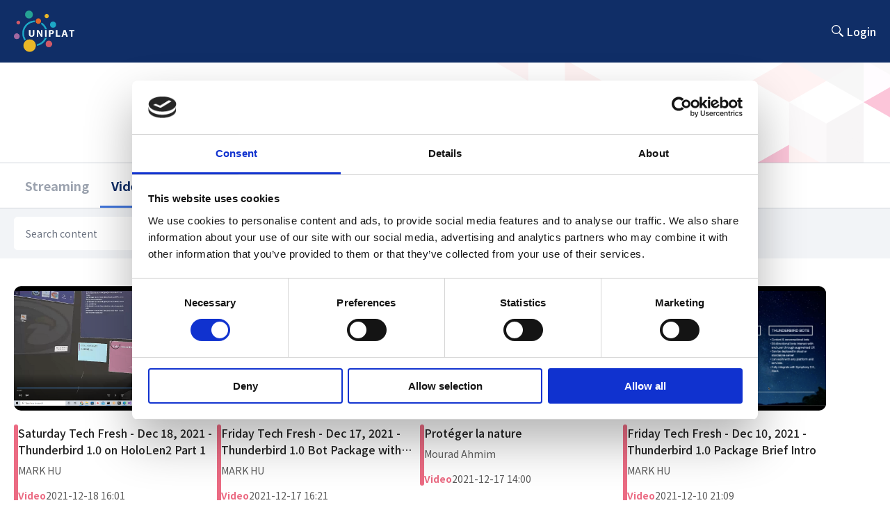

--- FILE ---
content_type: text/html;charset=UTF-8
request_url: https://www.uniplat.social/video?page=48&searchWord=&catSeq=&keyword=
body_size: 48047
content:
<!DOCTYPE html>
<html>
<!-- head start -->
<head>
    <meta charset="UTF-8">
    <meta content="width=device-width, initial-scale=1" name="viewport">

    <meta name="Author" content="" />
    <meta name="Keywords" content="" />
    <meta name="Description" content="" />

    <meta property="og:type" content="website">
    <meta property="og:title" content="">
    <meta property="og:url" content="">
    <meta property="og:description" content="">
    <meta property="og:image" content="">
    <meta name="twitter:card" content="summary" />

    <title>UNIPLAT</title>

    <link href="/images/favicon.png" rel="shortcut icon" type="image/x-icon">
    <link href="/images/webclip.png" rel="apple-touch-icon">

    <link rel="preconnect" href="https://fonts.gstatic.com">
    <link rel="preconnect" href="https://fonts.gstatic.com">
    <link href="https://fonts.googleapis.com/css2?family=Quicksand:wght@400;700&display=swap" rel="stylesheet">
    <link href="https://fonts.googleapis.com/css2?family=Noto+Sans+KR:wght@100;300;400;500;700;900&display=swap" rel="stylesheet">
<!--    <link rel="stylesheet" href="/bootstrap/css/bootstrap.min.css">-->
<!--    <link rel="stylesheet" href="https://maxcdn.bootstrapcdn.com/bootstrap/3.3.4/css/bootstrap.min.css">-->
    <link rel="stylesheet" href="/css/croppie.css">
    <link rel="stylesheet" href="/css/theme.css">
    <link rel="stylesheet" href="/css/common.css">
    <link rel="stylesheet" href="/css/common.css.map">
    <link rel="stylesheet" href="/css/style.css">
    <link rel="stylesheet" href="/css/style.css.map">
    <link rel="stylesheet" href="/css/default.css">
    <link rel="stylesheet" href="/css/default.date.css">
    <link rel="stylesheet" href="/css/default.time.css">
    <link rel="stylesheet" href="https://unpkg.com/swiper/swiper-bundle.css">
    <link rel="stylesheet" href="https://unpkg.com/swiper/swiper-bundle.min.css">
    <link rel="stylesheet" href="/css/select2.min.css">

    <script id="Cookiebot" src="https://consent.cookiebot.com/uc.js" data-cbid="7e7e6c1a-0af9-4e72-b453-8bc29ee049c2" data-blockingmode="auto" type="text/javascript"></script>

    <script async src="https://www.googletagmanager.com/gtag/js?id=G-9X4MD6K018"></script>
    <script>
        window.dataLayer = window.dataLayer || [];
        function gtag(){dataLayer.push(arguments);}
        gtag('js', new Date());
        gtag('config', 'G-9X4MD6K018');
        gtag('config', 'UA-********-*', { 'anonymize_ip': true });
    </script>

    <script type="text/javascript">
        function googleTranslateElementInit() {
            new google.translate.TranslateElement({pageLanguage: 'en', includedLanguages: 'en,ja,zh-CN,es,fr,ar,ru,id,de,tl', layout: google.translate.TranslateElement.InlineLayout.SIMPLE, autoDisplay: false}, 'google_translate_element');
        }
    </script>
    <script type="text/javascript" src="//translate.google.com/translate_a/element.js?cb=googleTranslateElementInit"></script>
    <script type="text/javascript" src="/js/jquery-1.12.1.min.js"></script>
    <script type="text/javascript" src="/js/common.js"></script>
    <script type="text/javascript" src="/js/picker.js"></script>
    <script type="text/javascript" src="/js/picker.date.js"></script>
    <script type="text/javascript" src="/js/picker.time.js"></script>
    <script type="text/javascript" src="https://unpkg.com/sweetalert/dist/sweetalert.min.js"></script>
    <script type="text/javascript" src="/js/jquery.twbsPagination.js"></script>

</head>
<!-- head end -->

<script type="text/javascript">
	// search page 검색 부분
	const searchWord = "";
	// filter result
	const categoryInfos = [{"catSeq":"01","category":"No Poverty"},{"catSeq":"02","category":"Zero Hunger"},{"catSeq":"03","category":"Good Health and Well-Being"},{"catSeq":"04","category":"Quality Education"},{"catSeq":"05","category":"Gender Equality"},{"catSeq":"06","category":"Clean Water and Sanitation"},{"catSeq":"07","category":"Affordable and Clean Energy"},{"catSeq":"08","category":"Decent Work and Economic Growth"},{"catSeq":"09","category":"Industry, Innovation and Infrastructure"},{"catSeq":"10","category":"Reduced Inequalities"},{"catSeq":"11","category":"Sustainable Cities and Communities"},{"catSeq":"12","category":"Responsible Consumption and Production"},{"catSeq":"13","category":"Climate Action"},{"catSeq":"14","category":"Life Below Water"},{"catSeq":"15","category":"Life on Land"},{"catSeq":"16","category":"Peace, Justice and Strong Institutions"},{"catSeq":"17","category":"Partnerships for The Goals"}];
	const keywordInfos = [{"keywordSeq":1,"keyword":"SDGs","dateAdd":"2021-07-24T05:39:57","userAdd":82,"dateMod":"2021-07-24T05:39:57","userMod":82},{"keywordSeq":2,"keyword":"Innovation","dateAdd":"2021-07-24T05:39:57","userAdd":82,"dateMod":"2021-07-24T05:39:57","userMod":82},{"keywordSeq":3,"keyword":"Health","dateAdd":"2021-07-24T05:39:57","userAdd":82,"dateMod":"2021-07-24T05:39:57","userMod":82},{"keywordSeq":4,"keyword":"Community","dateAdd":"2021-07-24T05:39:57","userAdd":82,"dateMod":"2021-07-24T05:39:57","userMod":82},{"keywordSeq":5,"keyword":"Technology","dateAdd":"2021-07-24T05:39:57","userAdd":82,"dateMod":"2021-07-24T05:39:57","userMod":82},{"keywordSeq":6,"keyword":"Business","dateAdd":"2021-07-24T05:39:57","userAdd":82,"dateMod":"2021-07-24T05:39:57","userMod":82},{"keywordSeq":7,"keyword":"Hope","dateAdd":"2021-07-24T05:39:57","userAdd":82,"dateMod":"2021-07-24T05:39:57","userMod":82},{"keywordSeq":8,"keyword":"Nature","dateAdd":"2021-07-24T05:39:57","userAdd":82,"dateMod":"2021-07-24T05:39:57","userMod":82},{"keywordSeq":9,"keyword":"Humanity","dateAdd":"2021-07-24T05:39:57","userAdd":82,"dateMod":"2021-07-24T05:39:57","userMod":82},{"keywordSeq":10,"keyword":"The future","dateAdd":"2021-07-24T05:39:58","userAdd":82,"dateMod":"2021-07-24T05:39:58","userMod":82},{"keywordSeq":11,"keyword":"Inspiration","dateAdd":"2021-07-24T05:39:58","userAdd":82,"dateMod":"2021-07-24T05:39:58","userMod":82},{"keywordSeq":12,"keyword":"Science","dateAdd":"2021-07-24T05:39:58","userAdd":82,"dateMod":"2021-07-24T05:39:58","userMod":82},{"keywordSeq":13,"keyword":"The environment","dateAdd":"2021-07-24T05:39:58","userAdd":82,"dateMod":"2021-07-24T05:39:58","userMod":82},{"keywordSeq":14,"keyword":"Society","dateAdd":"2021-07-24T05:39:58","userAdd":82,"dateMod":"2021-07-24T05:39:58","userMod":82},{"keywordSeq":15,"keyword":"Identity","dateAdd":"2021-07-24T05:39:58","userAdd":82,"dateMod":"2021-07-24T05:39:58","userMod":82},{"keywordSeq":16,"keyword":"Entertainment","dateAdd":"2021-07-24T05:39:58","userAdd":82,"dateMod":"2021-07-24T05:39:58","userMod":82},{"keywordSeq":17,"keyword":"New perspective","dateAdd":"2021-07-24T05:39:58","userAdd":82,"dateMod":"2021-07-24T05:39:58","userMod":82},{"keywordSeq":18,"keyword":"Issues that matter","dateAdd":"2021-07-24T05:39:58","userAdd":82,"dateMod":"2021-07-24T05:39:58","userMod":82},{"keywordSeq":19,"keyword":"Social change","dateAdd":"2024-08-29T07:58:55","userAdd":82,"dateMod":"2024-08-29T07:58:55","userMod":82}];
	const sortInfos = [{"key":"Newest","value":"N"},{"key":"Oldest","value":"O"},{"key":"Most Viewed","value":"MV"}];
	const selected_catSeq = null;
	const selected_keyword = "";
	const selected_sort = null;
</script>

<body>

<!-- header start -->
<div>
<header class="header newHeader">
    <div>
        <h1 class="h-logo"><a href="/"><img src="/images/logo-white.png" alt="unify"></a></h1>
        
<!--        <nav class="nav slide" th:classappend="${!(#strings.equals(request.requestURI, '') or #strings.equals(request.requestURI, '/')) ? 'ver2' : ''}"  sec:authorize="isAuthenticated()">-->
        
        <div class="h-menu">
            <div class="h-search">
                <svg width="24" height="24" viewBox="0 0 24 24" fill="none" xmlns="http://www.w3.org/2000/svg">
                    <circle cx="9.5" cy="9.5" r="5.85" stroke="white" stroke-width="1.3" stroke-linejoin="round"/>
                    <line x1="13.7973" y1="14.0907" x2="19.085" y2="18.9558" stroke="white" stroke-width="1.3" stroke-linecap="round" stroke-linejoin="round"/>
                    <path fill-rule="evenodd" clip-rule="evenodd" d="M14.8994 15.1891C15.3131 14.7395 16.0129 14.7104 16.4625 15.124L19.4571 17.8793C19.9068 18.293 19.9359 18.9928 19.5222 19.4425C19.1085 19.8921 18.4087 19.9212 17.9591 19.5075L14.9645 16.7522C14.5148 16.3386 14.4857 15.6387 14.8994 15.1891Z" fill="white"/>
                </svg>
            </div>
            <div id="google_translate_element"></div>
            <div class="menu-login"><a href="/login" title="login">Login</a></div>
            
        </div>
        <div class="h-menu mob">
            <div class="menu-login"><a href="/login" title="login">Login</a></div>
            
            <div class="headerSlide">
                <div class="h-search">
                    <svg width="24" height="24" viewBox="0 0 24 24" fill="none" xmlns="http://www.w3.org/2000/svg">
                        <circle cx="9.5" cy="9.5" r="5.85" stroke="white" stroke-width="1.3" stroke-linejoin="round"/>
                        <line x1="13.7973" y1="14.0907" x2="19.085" y2="18.9558" stroke="white" stroke-width="1.3" stroke-linecap="round" stroke-linejoin="round"/>
                        <path fill-rule="evenodd" clip-rule="evenodd" d="M14.8994 15.1891C15.3131 14.7395 16.0129 14.7104 16.4625 15.124L19.4571 17.8793C19.9068 18.293 19.9359 18.9928 19.5222 19.4425C19.1085 19.8921 18.4087 19.9212 17.9591 19.5075L14.9645 16.7522C14.5148 16.3386 14.4857 15.6387 14.8994 15.1891Z" fill="white"/>
                    </svg>
                </div>
                
            </div>
            <div class="headerArrowWrap">
                <div class="headerArrow">
                    <svg width="24" height="24" viewBox="0 0 24 24" fill="none" xmlns="http://www.w3.org/2000/svg">
                        <g clip-path="url(#clip0_4890_172964)">
                            <path d="M12 8L6 14L7.41 15.41L12 10.83L16.59 15.41L18 14L12 8Z" fill="black"/>
                        </g>
                        <defs>
                            <clipPath id="clip0_4890_172964">
                                <rect width="24" height="24" fill="white"/>
                            </clipPath>
                        </defs>
                    </svg>
                </div>
            </div>
        </div>
    </div>
</header>
<div class="main-interests searchWrap newHeader">
    <div class="box-wrap box-wrap-m">
        <h2>Search for Contents or Users</h2>
        <form class="header-search-form">
            <div class="interest-wrap">
                <p>
                    <input class="basic search header-searchWord" type="text" placeholder="Search" name="searchWord" id="headerSearchWord"/>
                    <span class="search-header-x-icon"></span>
                    <button class="search-header-submit-icon" type="button"></button>
                </p>
            </div>
        </form>
    </div>
</div>
<div id="overay"></div>
<div class="overlay"></div>
<div class="loader"></div>
</div>
<script src="https://asset.talkplus.io/talkplus-js-0.2.17.js"></script>
<script>
    $('.header-search-form').submit(function (e) {
        e.preventDefault();
        console.log(".header-search-form")
        const searchWord = encodeURIComponent($.trim($('.header-searchWord').val()));
        // const catSeq = $('.header-catSeq option:selected').val();
        // const keyword = $('.header-keyword option:selected').val();

        // TODO 검색어 미입력 등
        // if (searchWord || catSeq || keyword) {
        // location.href = '/search?searchWord=' + searchWord + '?catSeq=' + catSeq + '&keyword=' + keyword;
        if (searchWord) {
            location.href = '/search?searchWord=' + searchWord + '&catSeq=&searchTab=all';
        }
    });

    $.ajax({
        url: "/notification/header",
        type: "GET",
        dataType: 'json',
        contentType: 'application/json',
        success: function (data) {
            if(data.unread > 0) {
                $('.menu-icon-border .icon').addClass('unread');
            }
            if(data.totalElements > 0) {
                data.content.forEach(function (notification, idx) {
                    var cloneElements = $('.notification-tab-mid').children('.notification-tab-box').clone().removeClass('notification-tab-box displayNone_IM');
                    $(cloneElements).attr('data-noti-seq', notification.notiSeq)
                    $(cloneElements).find(".notiName").text(notification.notiName);
                    $(cloneElements).find(".notiDesc").text(notification.message);
                    $(cloneElements).find(".notiImg").attr("src", notification.profileImage);

                    if(data.content[idx].read == true)
                        $(cloneElements).addClass("displayNone_IM");
                     else
                        $(cloneElements).removeClass("displayNone_IM");

                    if ($(cloneElements).find(".notiImg").attr("src", null)) {
                        $(cloneElements).find(".notiImg").attr("src", "/images/profile-defult2.png")
                    }
                    if (notification.url == null) {
                        $(cloneElements).attr("href", "/notification");
                    } else {
                        $(cloneElements).attr("href", notification.url);
                    }
                    $('.notification-tab-mid').append(cloneElements);
                });
                $('.notification-tab-box').remove();
            }
        }
    });

    function callFunction(obj){

        let notiSeq = $(obj).attr('data-noti-seq');
        let notiName = $(obj).find(".notiName").text();
        let notiDesc = $(obj).find(".notiDesc").text();
        let profileImage = $(obj).find(".notiImg").attr('src');
        let url = $(obj).attr('href');

        console.log(notiSeq);
        console.log(notiName);
        console.log(notiDesc);
        console.log(profileImage);
        console.log(url);

        let param = {'notiSeq': notiSeq, 'notiName': notiName, 'message': notiDesc, 'profileImage': profileImage}
        let stringParam = JSON.stringify(param);

        $.ajax({
            url: "/notification/read/" + notiSeq,
            type: "PUT",
            data: stringParam,
            dataType: 'json',
            contentType: 'application/json',
            success: function (data) {
                console.log(data);
            }
        });
    }

    // message
    function userChannelUnread(){
        let userRole = "anonymousUser";
        if(userRole == 'anonymousUser') return;

        $.ajax({
            url: "/message/getChannel",
            data: {},
            type: "GET",
            dataType: 'json',
            contentType: 'application/json',
            error: function (error) {
            },
            success: function (data) {
                if(data.channels.length < 1) return;

                let unreadResult = 0;

                $.each(data.channels,function(index,item){
                    unreadResult = unreadResult + item.unreadCount;
                });
                $('.message-unread').html(unreadResult);

                if(unreadResult > 0){
                    $('.message-unread').removeClass('displayNone_IM');
                } else {
                    $('.message-unread').addClass('displayNone_IM');
                }
            }
        });
    }

    userChannelUnread();

    // streaming-new 잠시 막기
    function clickStropStreaming(){
        var div = document.createElement("div");
        div.innerHTML = "<div class=\"dim-layer\" style=\"display: block; position: static\">\n" +
            "    <div id=\"sign-layerpopup\" class=\"pop-layer\" style=\"display: block; position: static; width: auto;r\">\n" +
            "        <div class=\"pop-container padB20\" style=\"text-align: left;\">\n" +
            "            <h2 style=\"text-align: center;\">Undermaintenance</h2>\n" +
            "        </div>\n" +
            "    </div>\n" +
            "</div>";

        mySwal = function() {
            swal(arguments[0]);
            if (arguments[0].showCloseButton) {
                closeButton = document.createElement('button');
                closeButton.className = 'swal-close';
                closeButton.onclick = function() { swal.close(); };
                closeButton.textContent = '';
                modal = document.querySelector('.swal-modal');
                modal.appendChild(closeButton);
            }
        }

        mySwal({
            content: div,
            className: 'swal-wide700-footer-mt-0',
            // buttons: false,
            focusConfirm: false,
            showCloseButton: true
        });
    }

    $('.block-streaming').on('click',function(){
        clickStropStreaming();
    });
    //
    // $(document).ready(function(){
    //     var key = getCookie("app_login");
    //
    //     var launchAppUrl = 'app.social.uniplat://'; // 앱 스키마
    //     var timer;	// 타이머
    //     var schInterval;
    //     var userAgent = navigator.userAgent.toLowerCase();
    //     var isAndroid = userAgent.search('android') > -1;
    //     var isIOS = !isAndroid && (/iphone|ipad|ipod/i.test(userAgent));
    //     var os;
    //
    //     if (key || key != '') {
    //         $('.headerLogOut').addClass('displayNone_IM');
    //     } else {
    //         $('.headerLogOut').removeClass('displayNone_IM');
    //         mo_chk();
    //         if (os != 'pc'){
    //             participate();
    //         }
    //     }
    //
    //     function getCookie(cookieName) {
    //         cookieName = cookieName + '=';
    //         var cookieData = document.cookie;
    //         var start = cookieData.indexOf(cookieName);
    //         var cookieValue = '';
    //         if(start != -1){
    //             start += cookieName.length;
    //             var end = cookieData.indexOf(';', start);
    //             if(end == -1)end = cookieData.length;
    //             cookieValue = cookieData.substring(start, end);
    //         }
    //         return unescape(cookieValue);
    //     }
    //
    //     // 모바일로 접속시 앱 사이트로
    //     // if (/Android|webOS|iPhone|iPad|iPod|BlackBerry|BB|PlayBook|IEMobile|Windows Phone|Kindle|Silk|Opera Mini/i.test(navigator.userAgent)) {
    //     //     window.location.href = 'app.social.uniplat://';
    //     // }
    //
    //
    //     function mo_chk() {
    //         var mobile = (/iphone|ipad|ipod|android/i.test(navigator.userAgent.toLowerCase()));
    //
    //         if (mobile) {
    //             var userAgent = navigator.userAgent.toLowerCase();
    //             if (userAgent.search("android") > -1) {
    //                 return os = "android";
    //             } else if ((userAgent.search("iphone") > -1) || (userAgent.search("ipod") > -1) || (userAgent.search("ipad") > -1)) {
    //                 return os = "ios";
    //             } else {
    //                 return os = "otehr";
    //             }
    //         } else {
    //             return os = "pc";
    //         }
    //     }
    //
    //     // mo_chk();
    //
    //     function participate(){
    //         // 인터벌, 타이머 삭제
    //         function clearTimer(){
    //             clearInterval(schInterval);
    //             clearTimeout(timer);
    //         }
    //
    //         // 인터벌 마다 동작할 기능
    //         function intervalSch(){
    //             // 매 인터벌 마다 웹뷰가 활성화 인지 체크
    //             if(document.webkitHidden || document.hidden){ // 웹뷰 비활성화
    //                 clearTimer(); // 앱이 설치되어있을 경우 타이머 제거
    //             }else{	// 웹뷰 활성화
    //                 console.log("타이머 동작");
    //             }
    //         }
    //
    //         // 앱 실행(iOS인 경우)
    //         location.href = launchAppUrl;
    //
    //         // 앱이 설치 되어있는지 체크
    //         schInterval = setInterval(intervalSch, 500);
    //
    //         timer = setTimeout(function(){
    //             if(isAndroid){
    //                 // location.href ="https://play.google.com/store/apps/details?id=com.twitter.android&hl=ko";
    //                 // alert('isAndroid');
    //             }else if(isIOS){
    //                 // location.href ="https://apps.apple.com/kr/app/twitter/id1482454543";
    //                 // alert('isIOS');
    //             }
    //             clearInterval(schInterval);
    //         }, 2000);
    //
    //     }
    //
    //     // if (os != 'pc'){
    //     //     participate();
    //     // }
    // });



</script>
<script type="text/javascript">
    // header 검색어 입력 부분
    let btnHeaderClear = document.querySelector('.search-header-x-icon');

    // header 검색 부분
    btnHeaderClear.addEventListener('click', function(){
        document.querySelector('.header-searchWord').value = "";
        $('.search-header-submit-icon').show();
        $('.search-header-x-icon').hide();
        document.querySelector('.header-searchWord').focus()
    })

    $('.header-searchWord').on('change keyup paste input', function() {
        let currentVal = $(this).val();
        if(currentVal == "") {
            $('.search-header-submit-icon').show();
            $('.search-header-x-icon').hide();
            return;
        }
        $('.search-header-submit-icon').hide();
        $('.search-header-x-icon').show();
    });

    $('.search-header-submit-icon').on('click', function() {
        document.querySelector('.header-searchWord').focus()
    });
</script>

<!-- header end -->

<div class="new-container">
	<div class="new-list-page">
		<div class="new-list-title video">
			<div class="box-wrap-new-mid">
				<h2 class="title">Video</h2>
				<p>Total Number<span>608</span></p>
			</div>
		</div>
		<div class="search-page-tab swiper-container tab-swiper mb-0">
			<div class="swiper-wrapper box-wrap-new-mid">
				<a class="tab-item swiper-slide auto" href="javascript:void(0)" title="Streaming" onclick="ClickTab(&#39;&#39;, &#39;&#39;, &#39;&#39;, &#39;&#39;, &#39;streaming&#39;)">Streaming</a>
				<a class="tab-item swiper-slide auto active" href="javascript:void(0)" title="Video" onclick="ClickTab(&#39;&#39;, &#39;&#39;, &#39;&#39;, &#39;&#39;, &#39;video&#39;)">Video</a>
				<a class="tab-item swiper-slide auto" href="javascript:void(0)" title="Document" onclick="ClickTab(&#39;&#39;, &#39;&#39;, &#39;&#39;, &#39;&#39;, &#39;document&#39;)">Document</a>
				<a class="tab-item swiper-slide auto" href="javascript:void(0)" title="Member" onclick="ClickTab(&#39;&#39;, &#39;&#39;, &#39;&#39;, &#39;&#39;, &#39;member&#39;)">Member</a>
			</div>
			<div class="swiper-button-next ver1 white search"></div>
			<div class="swiper-button-prev ver1 white search"></div>
		</div>
		<div class="new-search-wrap list-page">
			<div class="box-wrap-new-mid">
				<form method="get" class="new-search-form">
					<p class="new-search-input-wrap">
						<input class="search-searchWord searchWord" type="text" placeholder="Search content" name="searchWord" value=""/>
						<span class="search-page-x-icon"></span>
						<button class="search-page-submit-icon" type="button"></button>
					</p>
					<button class="new-filter-button" type="button" onclick="ClickPopFilters()">
						<p class="icon"></p>
						<p class="text">Filters</p>
					</button>
				</form>
			</div>
		</div>

		<div class="result-section box-wrap-new-mid">
			<div class="main-most-view-content">
				<div class="most-view-content video">
					<a href="/video/131"					 
							title="Saturday Tech Fresh - Dec 18, 2021 - Thunderbird 1.0 on HoloLen2 Part 1"
							class="most-content haveLink video">
						<span class="img-wrap">
							
							<span class="img-main"><img src="//s3.ap-northeast-1.amazonaws.com/files.unify21.com/unify/video-image/live/131/41e6a8e5-f7e9-4d1e-98e3-6c854fd7223b" alt="Saturday Tech Fresh - Dec 18, 2021 - Thunderbird 1.0 on HoloLen2 Part 1"/></span>
						</span>
						<span class="txt-wrap">
							<span class="color"></span>
							<span class="txt">
								<span class="title">Saturday Tech Fresh - Dec 18, 2021 - Thunderbird 1.0 on HoloLen2 Part 1</span>
								<span class="name">MARK HU</span>
								<span class="info">
									<span class="type">Video</span>
									<span class="date">2021-12-18 16:01</span>
								</span>
							</span>
						</span>
					</a><a href="/video/130"					 
							title="Friday Tech Fresh - Dec 17, 2021 - Thunderbird 1.0 Bot Package with Symphony 2.0"
							class="most-content haveLink video">
						<span class="img-wrap">
							
							<span class="img-main"><img src="//s3.ap-northeast-1.amazonaws.com/files.unify21.com/unify/video-image/live/130/11ea00b1-2402-4770-af36-2109a0ece435" alt="Friday Tech Fresh - Dec 17, 2021 - Thunderbird 1.0 Bot Package with Symphony 2.0"/></span>
						</span>
						<span class="txt-wrap">
							<span class="color"></span>
							<span class="txt">
								<span class="title">Friday Tech Fresh - Dec 17, 2021 - Thunderbird 1.0 Bot Package with Symphony 2.0</span>
								<span class="name">MARK HU</span>
								<span class="info">
									<span class="type">Video</span>
									<span class="date">2021-12-17 16:21</span>
								</span>
							</span>
						</span>
					</a><a href="/video/129"					 
							title="Protéger la nature"
							class="most-content haveLink video">
						<span class="img-wrap">
							
							<span class="img-main"><img src="//s3.ap-northeast-1.amazonaws.com/files.unify21.com/unify/video-image/live/129/6bd50640-398a-4864-bcb9-09dda86df035" alt="Protéger la nature"/></span>
						</span>
						<span class="txt-wrap">
							<span class="color"></span>
							<span class="txt">
								<span class="title">Protéger la nature</span>
								<span class="name">Mourad Ahmim</span>
								<span class="info">
									<span class="type">Video</span>
									<span class="date">2021-12-17 14:00</span>
								</span>
							</span>
						</span>
					</a><a href="/video/128"					 
							title="Friday Tech Fresh - Dec 10, 2021 - Thunderbird 1.0 Package Brief Intro"
							class="most-content haveLink video">
						<span class="img-wrap">
							
							<span class="img-main"><img src="//s3.ap-northeast-1.amazonaws.com/files.unify21.com/unify/video-image/live/128/a796032e-eea5-4920-92b9-ccf8f66897da" alt="Friday Tech Fresh - Dec 10, 2021 - Thunderbird 1.0 Package Brief Intro"/></span>
						</span>
						<span class="txt-wrap">
							<span class="color"></span>
							<span class="txt">
								<span class="title">Friday Tech Fresh - Dec 10, 2021 - Thunderbird 1.0 Package Brief Intro</span>
								<span class="name">MARK HU</span>
								<span class="info">
									<span class="type">Video</span>
									<span class="date">2021-12-10 21:09</span>
								</span>
							</span>
						</span>
					</a><a href="/video/127"					 
							title="Friday Tech Fresh - Dec 10, 2021 - Why We Develop Thunderbird"
							class="most-content haveLink video">
						<span class="img-wrap">
							
							<span class="img-main"><img src="//s3.ap-northeast-1.amazonaws.com/files.unify21.com/unify/video-image/live/127/759058c2-2e25-46c9-9b55-e2c94d3d3c69" alt="Friday Tech Fresh - Dec 10, 2021 - Why We Develop Thunderbird"/></span>
						</span>
						<span class="txt-wrap">
							<span class="color"></span>
							<span class="txt">
								<span class="title">Friday Tech Fresh - Dec 10, 2021 - Why We Develop Thunderbird</span>
								<span class="name">MARK HU</span>
								<span class="info">
									<span class="type">Video</span>
									<span class="date">2021-12-10 20:54</span>
								</span>
							</span>
						</span>
					</a><a href="/video/126"					 
							title="[Kyoto x SDGs] School Trips Destroyed!"
							class="most-content haveLink video">
						<span class="img-wrap">
							
							<span class="img-main"><img src="//s3.ap-northeast-1.amazonaws.com/files.unify21.com/unify/video-image/live/126/e0da7f85-18a7-4abb-9d49-cf329f1fb066" alt="[Kyoto x SDGs] School Trips Destroyed!"/></span>
						</span>
						<span class="txt-wrap">
							<span class="color"></span>
							<span class="txt">
								<span class="title">[Kyoto x SDGs] School Trips Destroyed!</span>
								<span class="name">Takayuki Kanai</span>
								<span class="info">
									<span class="type">Video</span>
									<span class="date">2021-11-27 05:00</span>
								</span>
							</span>
						</span>
					</a><a href="/video/125"					 
							title="Ranking of SDGs to be tackled at schools"
							class="most-content haveLink video">
						<span class="img-wrap">
							
							<span class="img-main"><img src="//s3.ap-northeast-1.amazonaws.com/files.unify21.com/unify/video-image/live/125/5d24dfd2-d887-4e85-838b-fb6cbfa71859" alt="Ranking of SDGs to be tackled at schools"/></span>
						</span>
						<span class="txt-wrap">
							<span class="color"></span>
							<span class="txt">
								<span class="title">Ranking of SDGs to be tackled at schools</span>
								<span class="name">Takayuki Kanai</span>
								<span class="info">
									<span class="type">Video</span>
									<span class="date">2021-11-27 04:54</span>
								</span>
							</span>
						</span>
					</a><a href="/video/124"					 
							title="&quot;SDGs Board Game.&quot; Commentary by the developer"
							class="most-content haveLink video">
						<span class="img-wrap">
							
							<span class="img-main"><img src="//s3.ap-northeast-1.amazonaws.com/files.unify21.com/unify/video-image/live/124/6db588e0-297c-4dad-9f47-22e4c7ab5448" alt="&quot;SDGs Board Game.&quot; Commentary by the developer"/></span>
						</span>
						<span class="txt-wrap">
							<span class="color"></span>
							<span class="txt">
								<span class="title">&quot;SDGs Board Game.&quot; Commentary by the developer</span>
								<span class="name">Takayuki Kanai</span>
								<span class="info">
									<span class="type">Video</span>
									<span class="date">2021-11-27 04:51</span>
								</span>
							</span>
						</span>
					</a><a href="/video/123"					 
							title="【Miss Contest ✖️SDGs】MISS GRAND JAPAN"
							class="most-content haveLink video">
						<span class="img-wrap">
							
							<span class="img-main"><img src="//s3.ap-northeast-1.amazonaws.com/files.unify21.com/unify/video-image/live/123/f7e8b673-529f-48e7-b977-2ef5fca99601" alt="【Miss Contest ✖️SDGs】MISS GRAND JAPAN"/></span>
						</span>
						<span class="txt-wrap">
							<span class="color"></span>
							<span class="txt">
								<span class="title">【Miss Contest ✖️SDGs】MISS GRAND JAPAN</span>
								<span class="name">Takayuki Kanai</span>
								<span class="info">
									<span class="type">Video</span>
									<span class="date">2021-11-27 04:11</span>
								</span>
							</span>
						</span>
					</a><a href="/video/122"					 
							title="&quot;SDGs x Karuta&quot; Developed by students!"
							class="most-content haveLink video">
						<span class="img-wrap">
							
							<span class="img-main"><img src="//s3.ap-northeast-1.amazonaws.com/files.unify21.com/unify/video-image/live/122/6f88bc0c-d23c-41f8-a313-e881ffd7283a" alt="&quot;SDGs x Karuta&quot; Developed by students!"/></span>
						</span>
						<span class="txt-wrap">
							<span class="color"></span>
							<span class="txt">
								<span class="title">&quot;SDGs x Karuta&quot; Developed by students!</span>
								<span class="name">Takayuki Kanai</span>
								<span class="info">
									<span class="type">Video</span>
									<span class="date">2021-11-16 09:11</span>
								</span>
							</span>
						</span>
					</a><a href="/video/121"					 
							title="【What are the SDGs？】For beginners."
							class="most-content haveLink video">
						<span class="img-wrap">
							
							<span class="img-main"><img src="//s3.ap-northeast-1.amazonaws.com/files.unify21.com/unify/video-image/live/121/7947451b-c7ff-4e23-9fa8-81d6db712875" alt="【What are the SDGs？】For beginners."/></span>
						</span>
						<span class="txt-wrap">
							<span class="color"></span>
							<span class="txt">
								<span class="title">【What are the SDGs？】For beginners.</span>
								<span class="name">Takayuki Kanai</span>
								<span class="info">
									<span class="type">Video</span>
									<span class="date">2021-11-16 09:03</span>
								</span>
							</span>
						</span>
					</a><a href="/video/120"					 
							title="Instnat NanoBiosensor: The Pioneer of Protein Biomarker Paltforms Based On FOPPR Technology"
							class="most-content haveLink video">
						<span class="img-wrap">
							
							<span class="img-main"><img src="//s3.ap-northeast-1.amazonaws.com/files.unify21.com/unify/video-image/live/120/f265affd-ed5a-40a2-a762-b2acba7c9610" alt="Instnat NanoBiosensor: The Pioneer of Protein Biomarker Paltforms Based On FOPPR Technology"/></span>
						</span>
						<span class="txt-wrap">
							<span class="color"></span>
							<span class="txt">
								<span class="title">Instnat NanoBiosensor: The Pioneer of Protein Biomarker Paltforms Based On FOPPR Technology</span>
								<span class="name">Suri Huang</span>
								<span class="info">
									<span class="type">Video</span>
									<span class="date">2021-11-08 05:06</span>
								</span>
							</span>
						</span>
					</a>
				</div>
				<div class="paging-new">
					<p class="paging-wrap">
						<a href="javascript:void(0)" class="arrow-btn end active" title="start" onclick="ClickTab(&#39;&#39;, &#39;&#39;, &#39;&#39;, &#39;&#39;, &#39;video&#39;, 0)"><svg width="32" height="32" viewBox="0 0 32 32" fill="none" xmlns="http://www.w3.org/2000/svg"><path fill="#9CA3AF" fill-rule="evenodd" clip-rule="evenodd" d="M15.6086 12.274C15.8527 12.0299 15.8527 11.6342 15.6086 11.3901C15.3645 11.146 14.9688 11.146 14.7247 11.3901L10.5581 15.5568C10.314 15.8008 10.314 16.1966 10.5581 16.4406L14.7247 20.6073C14.9688 20.8514 15.3645 20.8514 15.6086 20.6073C15.8527 20.3632 15.8527 19.9675 15.6086 19.7234L11.8839 15.9987L15.6086 12.274ZM21.442 12.274C21.6861 12.0299 21.6861 11.6342 21.442 11.3901C21.1979 11.146 20.8022 11.146 20.5581 11.3901L16.3914 15.5568C16.1474 15.8008 16.1474 16.1966 16.3914 16.4406L20.5581 20.6073C20.8022 20.8514 21.1979 20.8514 21.442 20.6073C21.6861 20.3632 21.6861 19.9675 21.442 19.7234L17.7173 15.9987L21.442 12.274Z"/></svg></a>
						<a href="javascript:void(0)" class="arrow-btn left active" title="left" onclick="ClickTab(&#39;&#39;, &#39;&#39;, &#39;&#39;, &#39;&#39;, &#39;video&#39;, 47)"><svg width="32" height="32" viewBox="0 0 32 32" fill="none" xmlns="http://www.w3.org/2000/svg"><path fill="#9CA3AF" fill-rule="evenodd" clip-rule="evenodd" d="M18.9419 10.5581C19.186 10.8021 19.186 11.1979 18.9419 11.4419L14.3839 16L18.9419 20.5581C19.186 20.8021 19.186 21.1979 18.9419 21.4419C18.6979 21.686 18.3021 21.686 18.0581 21.4419L13.0581 16.4419C12.814 16.1979 12.814 15.8021 13.0581 15.5581L18.0581 10.5581C18.3021 10.314 18.6979 10.314 18.9419 10.5581Z"/></svg></a>
						<a href="javascript:void(0)" class="item" onclick="ClickTab(&#39;&#39;, &#39;&#39;, &#39;&#39;, &#39;&#39;, &#39;video&#39;, 45)">46</a><a href="javascript:void(0)" class="item" onclick="ClickTab(&#39;&#39;, &#39;&#39;, &#39;&#39;, &#39;&#39;, &#39;video&#39;, 46)">47</a><a href="javascript:void(0)" class="item" onclick="ClickTab(&#39;&#39;, &#39;&#39;, &#39;&#39;, &#39;&#39;, &#39;video&#39;, 47)">48</a><a href="javascript:void(0)" class="active item" onclick="ClickTab(&#39;&#39;, &#39;&#39;, &#39;&#39;, &#39;&#39;, &#39;video&#39;, 48)">49</a><a href="javascript:void(0)" class="item" onclick="ClickTab(&#39;&#39;, &#39;&#39;, &#39;&#39;, &#39;&#39;, &#39;video&#39;, 49)">50</a>
						<a href="javascript:void(0)" class="arrow-btn right active" title="right" onclick="ClickTab(&#39;&#39;, &#39;&#39;, &#39;&#39;, &#39;&#39;, &#39;video&#39;, 49)"><svg width="32" height="32" viewBox="0 0 32 32" fill="none" xmlns="http://www.w3.org/2000/svg"><path fill="#9CA3AF" fill-rule="evenodd" clip-rule="evenodd" d="M13.0581 10.5581C13.3021 10.314 13.6979 10.314 13.9419 10.5581L18.9419 15.5581C19.186 15.8021 19.186 16.1979 18.9419 16.4419L13.9419 21.4419C13.6979 21.686 13.3021 21.686 13.0581 21.4419C12.814 21.1979 12.814 20.8021 13.0581 20.5581L17.6161 16L13.0581 11.4419C12.814 11.1979 12.814 10.8021 13.0581 10.5581Z"/></svg></a>
						<a href="javascript:void(0)" class="arrow-btn end active" title="end" onclick="ClickTab(&#39;&#39;, &#39;&#39;, &#39;&#39;, &#39;&#39;, &#39;video&#39;, 50)"><svg width="32" height="32" viewBox="0 0 32 32" fill="none" xmlns="http://www.w3.org/2000/svg"><path fill="#9CA3AF" fill-rule="evenodd" clip-rule="evenodd" d="M11.4419 11.3901C11.1979 11.146 10.8021 11.146 10.5581 11.3901C10.314 11.6342 10.314 12.0299 10.5581 12.274L14.2828 15.9987L10.5581 19.7234C10.314 19.9675 10.314 20.3632 10.5581 20.6073C10.8021 20.8514 11.1979 20.8514 11.4419 20.6073L15.6086 16.4406C15.8527 16.1966 15.8527 15.8008 15.6086 15.5568L11.4419 11.3901ZM17.2753 11.3901C17.0312 11.146 16.6355 11.146 16.3914 11.3901C16.1473 11.6342 16.1473 12.0299 16.3914 12.274L20.1161 15.9987L16.3914 19.7234C16.1473 19.9675 16.1473 20.3632 16.3914 20.6073C16.6355 20.8514 17.0312 20.8514 17.2753 20.6073L21.442 16.4406C21.686 16.1966 21.686 15.8008 21.442 15.5568L17.2753 11.3901Z"/></svg></a>
					</p>
				</div>
			</div>
		</div>

		<!-- no list -->
		

	</div>
</div>

<!-- popup start -->
<div class="popup-md popup-new popup-list-filter">
	<div class="popup-header">
		<h2>Select Filters</h2>
	</div>
	<div class="popup-body new-scrollbar">
		<div class="popup-filter-list">
			<div class="filter-list category">
				<h3>SDGs Category</h3>
				<ul>
					<li value="01"><span class="icon"></span><span class="text text-truncate">No Poverty</span></li>
					<li value="02"><span class="icon"></span><span class="text text-truncate">Zero Hunger</span></li>
					<li value="03"><span class="icon"></span><span class="text text-truncate">Good Health and Well-Being</span></li>
					<li value="04"><span class="icon"></span><span class="text text-truncate">Quality Education</span></li>
					<li value="05"><span class="icon"></span><span class="text text-truncate">Gender Equality</span></li>
					<li value="06"><span class="icon"></span><span class="text text-truncate">Clean Water and Sanitation</span></li>
					<li value="07"><span class="icon"></span><span class="text text-truncate">Affordable and Clean Energy</span></li>
					<li value="08"><span class="icon"></span><span class="text text-truncate">Decent Work and Economic Growth</span></li>
					<li value="09"><span class="icon"></span><span class="text text-truncate">Industry, Innovation and Infrastructure</span></li>
					<li value="10"><span class="icon"></span><span class="text text-truncate">Reduced Inequalities</span></li>
					<li value="11"><span class="icon"></span><span class="text text-truncate">Sustainable Cities and Communities</span></li>
					<li value="12"><span class="icon"></span><span class="text text-truncate">Responsible Consumption and Production</span></li>
					<li value="13"><span class="icon"></span><span class="text text-truncate">Climate Action</span></li>
					<li value="14"><span class="icon"></span><span class="text text-truncate">Life Below Water</span></li>
					<li value="15"><span class="icon"></span><span class="text text-truncate">Life on Land</span></li>
					<li value="16"><span class="icon"></span><span class="text text-truncate">Peace, Justice and Strong Institutions</span></li>
					<li value="17"><span class="icon"></span><span class="text text-truncate">Partnerships for The Goals</span></li>
				</ul>
			</div>
			<div class="filter-list keyword">
				<h3>Keyword</h3>
				<ul>
					<li value="SDGs"><span class="icon"></span><span class="text text-truncate">SDGs</span></li>
					<li value="Innovation"><span class="icon"></span><span class="text text-truncate">Innovation</span></li>
					<li value="Health"><span class="icon"></span><span class="text text-truncate">Health</span></li>
					<li value="Community"><span class="icon"></span><span class="text text-truncate">Community</span></li>
					<li value="Technology"><span class="icon"></span><span class="text text-truncate">Technology</span></li>
					<li value="Business"><span class="icon"></span><span class="text text-truncate">Business</span></li>
					<li value="Hope"><span class="icon"></span><span class="text text-truncate">Hope</span></li>
					<li value="Nature"><span class="icon"></span><span class="text text-truncate">Nature</span></li>
					<li value="Humanity"><span class="icon"></span><span class="text text-truncate">Humanity</span></li>
					<li value="The future"><span class="icon"></span><span class="text text-truncate">The future</span></li>
					<li value="Inspiration"><span class="icon"></span><span class="text text-truncate">Inspiration</span></li>
					<li value="Science"><span class="icon"></span><span class="text text-truncate">Science</span></li>
					<li value="The environment"><span class="icon"></span><span class="text text-truncate">The environment</span></li>
					<li value="Society"><span class="icon"></span><span class="text text-truncate">Society</span></li>
					<li value="Identity"><span class="icon"></span><span class="text text-truncate">Identity</span></li>
					<li value="Entertainment"><span class="icon"></span><span class="text text-truncate">Entertainment</span></li>
					<li value="New perspective"><span class="icon"></span><span class="text text-truncate">New perspective</span></li>
					<li value="Issues that matter"><span class="icon"></span><span class="text text-truncate">Issues that matter</span></li>
					<li value="Social change"><span class="icon"></span><span class="text text-truncate">Social change</span></li>
				</ul>
			</div>
			<div class="filter-list sort">
				<h3>Sort</h3>
				<ul>
					<li value="N"><span class="icon"></span><span class="text text-truncate">Newest</span></li>
					<li value="O"><span class="icon"></span><span class="text text-truncate">Oldest</span></li>
					<li value="MV"><span class="icon"></span><span class="text text-truncate">Most Viewed</span></li>
				</ul>
			</div>
		</div>
	</div>
	<div class="popup-footer">
		<button type="button" class="btn btn-new-line" onclick="ClickResetFilter()" disabled><span class="icon"><svg width="20" height="20" viewBox="0 0 20 20" fill="none" xmlns="http://www.w3.org/2000/svg"><path d="M9.16658 17.4585C7.48603 17.2502 6.09367 16.5175 4.9895 15.2606C3.88534 14.0036 3.33325 12.5279 3.33325 10.8335C3.33325 9.91683 3.51381 9.03836 3.87492 8.19808C4.23603 7.3578 4.74992 6.62516 5.41659 6.00016L6.60409 7.18766C6.07631 7.65988 5.677 8.2085 5.40617 8.8335C5.13534 9.4585 4.99992 10.1252 4.99992 10.8335C4.99992 12.0557 5.38881 13.1356 6.16659 14.0731C6.94436 15.0106 7.94436 15.5835 9.16658 15.7918V17.4585ZM10.8333 17.4585V15.7918C12.0416 15.5696 13.0381 14.9932 13.8228 14.0627C14.6076 13.1321 14.9999 12.0557 14.9999 10.8335C14.9999 9.44461 14.5138 8.26405 13.5416 7.29183C12.5694 6.31961 11.3888 5.8335 9.99992 5.8335H9.93742L10.8541 6.75016L9.68742 7.91683L6.77075 5.00016L9.68742 2.0835L10.8541 3.25016L9.93742 4.16683H9.99992C11.861 4.16683 13.4374 4.81266 14.7291 6.10433C16.0208 7.396 16.6666 8.97238 16.6666 10.8335C16.6666 12.5141 16.1145 13.9828 15.0103 15.2397C13.9062 16.4967 12.5138 17.2363 10.8333 17.4585Z" fill="#9CA3AF"/></svg></span><span class="text">Reset Filters</span></button>
		<button type="button" class="btn btn-new-main" onclick="ClickApplyFilter()" disabled>Apply Filter</button>
	</div>
	<div class="popup-x quick" onclick="ClickHideFilterPopup()"><svg width="24" height="24" viewBox="0 0 32 32" fill="none" xmlns="http://www.w3.org/2000/svg"><path fill-rule="evenodd" clip-rule="evenodd" d="M25.3346 8.54797L23.4546 6.66797L16.0013 14.1213L8.54797 6.66797L6.66797 8.54797L14.1213 16.0013L6.66797 23.4546L8.54797 25.3346L16.0013 17.8813L23.4546 25.3346L25.3346 23.4546L17.8813 16.0013L25.3346 8.54797Z" fill="black"/></svg></div>
</div>
<!-- popup end -->

<!-- footer star -->
<footer id="footer" class="new-footer-mt">
    <div class="footer-wrap" >
        <div class="top">
            <div class="box-wrap-new-mid">
                <div class="txt">
                    <div class="f-main">The World’s First Open Platform For Entrepreneurial Researchers</div>
                    <div class="f-term">
                        <a href="https://unify21.zendesk.com/hc/requests/new" target="_blank">Contact Us<span></span></a>
                        <a href="/advisor">Advisory Board<span></span></a>
                        <a href="/facilitator#businessPartners">Business Partners<span></span></a>
                        <a href="https://support.unify21.com/hc/en-001" target="_blank">F.A.Q<span></span></a>
                        <a href="/terms">Terms of use<span></span></a>
                        <a href="/termsPreIp">Terms of use for Pre IP<span></span></a>
                        <a href="/privacy">Privacy Policy<span></span></a>
                        <a href="/cookie">Cookie Policy</a>
                    </div>
                </div>
                <div class="sns">
                    <a href="https://www.linkedin.com/company/unify-platform-ag/" target="_blank">
                        <img src="/images/icons/sns-icon-footer-linkedin.svg" alt="linkedin"/>
                    </a>
                    <a href="https://www.facebook.com/UnifyPlatformAG" target="_blank">
                        <img src="/images/icons/sns-icon-footer-facebook.svg" alt="facebook"/>
                    </a>
                    <a href="https://twitter.com/UNIPLAT_info" target="_blank">
                        <img src="/images/icons/sns-icon-footer-twitter.svg" alt="twitter"/>
                    </a>
                    <a href="https://youtube.com/@UNIPLAT_official" target="_blank">
                        <img src="/images/icons/sns-icon-footer-youtube.svg" alt="youtube"/>
                    </a>
                    <a href="https://www.tiktok.com/@uniplat.info?_t=8cuB1DGLKkR&_r=1" target="_blank">
                        <img src="/images/icons/sns-icon-footer-tiktok.svg" alt="tiktok"/>
                    </a>
                    <a href="https://instagram.com/uniplat.info?igshid=OGQ5ZDc2ODk2ZA==" target="_blank">
                        <img src="/images/icons/sns-icon-footer-linkedin.svg" alt="linkedin"/>
                    </a>
                </div>
            </div>
        </div>
        <div class="bot">
            <div class="box-wrap-new-mid">
                <div class="left">
                    <p><img src="/images/f-logo00.png" alt="unify"></p>
                    <p><img src="/images/f-logo02.png" alt="pearson"></p>
                </div>
                <div class="right">
                    <p class="copyright">Copyright © ︎ <span class="copyright-year">2026</span> Unify Platform AG</p>
                </div>
            </div>
        </div>
    </div>

</footer>

<script type="text/javascript" src="/js/croppie.js"></script>
<script type="text/javascript" src="/js/crop-uniplat.js"></script>
<script type="text/javascript" src="/js/upload.js"></script>

<!-- footer end -->

</body>
</html>

<script type="text/javascript" src="/js/swiper-bundle.js"></script>
<script type="text/javascript" src="/js/swiper-bundle.min.js"></script>

<script type="text/javascript" src="/js/lib/swiper-page-lists.js"></script>
<script type="text/javascript" src="/js/lib/actions-search-input.js"></script>
<script type="text/javascript" src="/js/lib/page-lists-events.js"></script>


--- FILE ---
content_type: text/css
request_url: https://www.uniplat.social/css/theme.css
body_size: 25150
content:
:root {
  /* 별도 컬로 */
  --error: #EC2111;
  
  /* Primitive */
  /* color */
  --color-base-black: #000000;
  --color-base-white: #ffffff;
  --color-blue-100: #dbeafe;
  --color-blue-200: #bfdbfe;
  --color-blue-300: #93c5fd;
  --color-blue-400: #60a5fa;
  --color-blue-50: #eff6ff;
  --color-blue-500: #3b82f6;
  --color-blue-600: #2563eb;
  --color-blue-700: #1d4ed8;
  --color-blue-800: #1e40af;
  --color-blue-900: #1e3a8a;
  --color-gray-100: #f2f4f7;
  --color-gray-200: #e5e7eb;
  --color-gray-300: #d1d5db;
  --color-gray-400: #9ca3af;
  --color-gray-50: #f9fafb;
  --color-gray-500: #6b7280;
  --color-gray-600: #4b5563;
  --color-gray-700: #374151;
  --color-gray-800: #1f2937;
  --color-gray-900: #111827;
  --color-green-100: #dcfce7;
  --color-green-200: #bbf7d0;
  --color-green-300: #86efac;
  --color-green-400: #4ade80;
  --color-green-50: #f0fdf4;
  --color-green-500: #22c55e;
  --color-green-600: #16a34a;
  --color-green-700: #15803d;
  --color-green-800: #166534;
  --color-green-900: #14532d;
  --color-indigo-100: #e0e7ff;
  --color-indigo-200: #c7d2fe;
  --color-indigo-300: #a5b4fc;
  --color-indigo-400: #818cf8;
  --color-indigo-50: #eef2ff;
  --color-indigo-500: #6366f1;
  --color-indigo-600: #4f46e5;
  --color-indigo-700: #4338ca;
  --color-indigo-800: #3730a3;
  --color-indigo-900: #312e81;
  --color-navy-100: #d8e3f8;
  --color-navy-200: #b2c8f0;
  --color-navy-300: #8bace9;
  --color-navy-400: #6590e2;
  --color-navy-50: #e4edff;
  --color-navy-500: #4175db;
  --color-navy-600: #265dc5;
  --color-navy-700: #1e4b9f;
  --color-navy-800: #102e67;
  --color-navy-900: #102751;
  --color-orange-100: #ffedd5;
  --color-orange-200: #fed7aa;
  --color-orange-300: #fdba74;
  --color-orange-400: #fb923c;
  --color-orange-50: #fff7ed;
  --color-orange-500: #f97316;
  --color-orange-600: #ea580c;
  --color-orange-700: #c2410c;
  --color-orange-800: #9a3412;
  --color-orange-900: #7c2d12;
  --color-pink-100: #fce7f3;
  --color-pink-200: #fbcfe8;
  --color-pink-300: #f9a8d4;
  --color-pink-400: #f472b6;
  --color-pink-50: #fdf2f8;
  --color-pink-500: #ec4899;
  --color-pink-600: #db2777;
  --color-pink-700: #be185d;
  --color-pink-800: #9d174d;
  --color-pink-900: #831843;
  --color-purple-100: #f3e8ff;
  --color-purple-200: #e9d5ff;
  --color-purple-300: #d8b4fe;
  --color-purple-400: #c084fc;
  --color-purple-50: #faf5ff;
  --color-purple-500: #a855f7;
  --color-purple-600: #9333ea;
  --color-purple-700: #7e22ce;
  --color-purple-800: #6b21a8;
  --color-purple-900: #581c87;
  --color-red-100: #fee2e2;
  --color-red-200: #fecaca;
  --color-red-300: #fca5a5;
  --color-red-400: #f87171;
  --color-red-50: #fef2f2;
  --color-red-500: #ef4444;
  --color-red-600: #dc2626;
  --color-red-700: #b91c1c;
  --color-red-800: #991b1b;
  --color-red-900: #7f1d1d;
  --color-teal-100: #ccfbf1;
  --color-teal-200: #99f6e4;
  --color-teal-300: #5eead4;
  --color-teal-400: #2dd4bf;
  --color-teal-50: #f0fdfa;
  --color-teal-500: #14b8a6;
  --color-teal-600: #0d9488;
  --color-teal-700: #0f766e;
  --color-teal-800: #115e59;
  --color-teal-900: #134e4a;
  --color-transparent-12: #0000001f;
  --color-transparent-16: #00000029;
  --color-transparent-20: #00000033;
  --color-transparent-24: #0000003d;
  --color-transparent-28: #00000047;
  --color-transparent-32: #00000052;
  --color-yellow-100: #fef3c7;
  --color-yellow-200: #fde68a;
  --color-yellow-300: #fcd34d;
  --color-yellow-400: #fbbf24;
  --color-yellow-50: #fffbeb;
  --color-yellow-500: #f59e0b;
  --color-yellow-600: #d97706;
  --color-yellow-700: #b45309;
  --color-yellow-800: #92400e;
  --color-yellow-900: #78350f;
  /* number */
  --unit-0: 0px;
  --unit-1: 1px;
  --unit-2: 2px;
  --unit-4: 4px;
  --unit-6: 6px;
  --unit-8: 8px;
  --unit-12: 12px;
  --unit-14: 14px; /* 필요해서 추가 */
  --unit-16: 16px;
  --unit-20: 20px;
  --unit-24: 24px;
  --unit-28: 28px;
  --unit-32: 32px;
  --unit-36: 36px;
  --unit-40: 40px;
  --unit-48: 48px;
  --unit-56: 56px;
  --unit-64: 64px;
  --unit-80: 80px;
  --unit-100: 100px;
  --unit-120: 120px;
  --unit-320: 320px;

  /* Primitive:typography */
  /* number */
  --font-size-300: 12px;
  --font-size-350: 14px;
  --font-size-400: 16px;
  --font-size-450: 18px;
  --font-size-500: 20px;
  --font-size-550: 22px;
  --font-size-600: 24px;
  --font-size-700: 28px;
  --font-size-800: 32px;
  --font-size-1000: 40px;
  --font-size-1200: 48px;
  --font-size-1500: 60px;
  --font-size-1800: 72px;
  --font-weight-normal-100-thin: 100;
  --font-weight-normal-200-extra-light: 200;
  --font-weight-normal-300-light: 300;
  --font-weight-normal-400-normal: 400;
  --font-weight-normal-500-medium: 500;
  --font-weight-normal-600-semibold: 600;
  --font-weight-normal-700-bold: 700;
  --font-weight-normal-800-extra-bold: 800;
  --font-weight-normal-900-black: 900;
  --font-weight-normal-950-extra-black: 950;
  --letter-spacing-tighter: -0.4000000059604645px;
  --letter-spacing-tight: -0.20000000298023224px;
  --letter-spacing-default: 0px;
  --letter-spacing-loose: 0.20000000298023224px;
  --letter-spacing-looser: 0.4000000059604645px;
  --letter-spacing-loosest: 1px;
  --letter-spacing-expanded: 1.5px;
  --line-height-450: 18px;
  --line-height-500: 20px;
  --line-height-600: 24px;
  --line-height-700: 28px;
  --line-height-750: 30px;
  --line-height-800: 32px;
  --line-height-900: 36px;
  --line-height-1000: 40px;
  --line-height-1200: 48px;
  --line-height-1500: 60px;
  --line-height-1800: 72px;
  --line-height-2200: 88px;
  --line-height-2700: 108px;
  /* string */
  --font-family-system-android: Noto sans KR;
  --font-family-system-ios: SF Pro;
  --font-family-system-windows: Segeo UI;
  --font-family-typeface-monospace: Source code pro;
  --font-family-typeface-sans-serif: Noto sans KR;
  --font-family-typeface-script: Figma hand;
  --font-family-typeface-serif: Georgia;
    
  /* Theme */
  /* color */
  --color-brand-100: var(--color-navy-100);
  --color-brand-200: var(--color-navy-200);
  --color-brand-300: var(--color-navy-300);
  --color-brand-400: var(--color-navy-400);
  --color-brand-50: var(--color-navy-50);
  --color-brand-500: var(--color-navy-500);
  --color-brand-600: var(--color-navy-600);
  --color-brand-700: var(--color-navy-700);
  --color-brand-800: var(--color-navy-800);
  --color-brand-900: var(--color-navy-900);
  --color-danger-100: var(--color-red-100);
  --color-danger-200: var(--color-red-200);
  --color-danger-300: var(--color-red-300);
  --color-danger-400: var(--color-red-400);
  --color-danger-50: var(--color-red-50);
  --color-danger-500: var(--color-red-500);
  --color-danger-600: var(--color-red-600);
  --color-danger-700: var(--color-red-700);
  --color-danger-800: var(--color-red-800);
  --color-danger-900: var(--color-red-900);
  --color-information-100: var(--color-blue-100);
  --color-information-200: var(--color-blue-200);
  --color-information-300: var(--color-blue-300);
  --color-information-400: var(--color-blue-400);
  --color-information-50: var(--color-blue-50);
  --color-information-500: var(--color-blue-500);
  --color-information-600: var(--color-blue-600);
  --color-information-700: var(--color-blue-700);
  --color-information-800: var(--color-blue-800);
  --color-information-900: var(--color-blue-900);
  --color-neutral-100: var(--color-gray-100);
  --color-neutral-200: var(--color-gray-200);
  --color-neutral-300: var(--color-gray-300);
  --color-neutral-400: var(--color-gray-400);
  --color-neutral-50: var(--color-gray-50);
  --color-neutral-500: var(--color-gray-500);
  --color-neutral-600: var(--color-gray-600);
  --color-neutral-700: var(--color-gray-700);
  --color-neutral-800: var(--color-gray-800);
  --color-neutral-900: var(--color-gray-900);
  --color-success-100: var(--color-green-100);
  --color-success-200: var(--color-green-200);
  --color-success-300: var(--color-green-300);
  --color-success-400: var(--color-green-400);
  --color-success-50: var(--color-green-50);
  --color-success-500: var(--color-green-500);
  --color-success-600: var(--color-green-600);
  --color-success-700: var(--color-green-700);
  --color-success-800: var(--color-green-800);
  --color-success-900: var(--color-green-900);
  --color-warning-100: var(--color-yellow-100);
  --color-warning-200: var(--color-yellow-200);
  --color-warning-300: var(--color-yellow-300);
  --color-warning-400: var(--color-yellow-400);
  --color-warning-50: var(--color-yellow-50);
  --color-warning-500: var(--color-yellow-500);
  --color-warning-600: var(--color-yellow-600);
  --color-warning-700: var(--color-yellow-700);
  --color-warning-800: var(--color-yellow-800);
  --color-warning-900: var(--color-yellow-900);
  /* string */
  --typography-font-family-body: var(--font-family-typeface-sans-serif);
  --typography-font-family-heading: var(--font-family-typeface-sans-serif);

  /* Semantic */
  /* color */
  --color-bg-danger: var(--color-danger-500);
  --color-bg-danger-subtle: var(--color-danger-50);
  --color-bg-disabled: var(--color-neutral-300);
  --color-bg-info: var(--color-information-500);
  --color-bg-info-subtle: var(--color-information-50);
  --color-bg-primary: var(--color-base-white);
  --color-bg-secondary: var(--color-neutral-100);
  --color-bg-success: var(--color-success-500);
  --color-bg-success-subtle: var(--color-success-50);
  --color-bg-tertiary: var(--color-neutral-200);
  --color-bg-warning: var(--color-warning-500);
  --color-bg-warning-subtle: var(--color-warning-50);
  --color-bg-interactive-destructive: var(--color-danger-500);
  --color-bg-interactive-destructive-hovered: var(--color-danger-600);
  --color-bg-interactive-inverse: var(--color-base-black);
  --color-bg-interactive-primary: var(--color-brand-800);
  --color-bg-interactive-primary-hovered: var(--color-brand-900);
  --color-bg-interactive-secondary: var(--color-brand-500);
  --color-bg-interactive-secondary-hovered: var(--color-brand-600);
  --color-bg-interactive-selected: var(--color-brand-50);
  --color-bg-interactive-selected-hovered: var(--color-brand-100);
  --color-border-danger: var(--color-danger-500);
  --color-border-danger-subtle: var(--color-danger-50);
  --color-border-disabled: var(--color-neutral-400);
  --color-border-info: var(--color-information-500);
  --color-border-info-subtle: var(--color-information-50);
  --color-border-primary: var(--color-neutral-300);
  --color-border-secondary: var(--color-neutral-200);
  --color-border-success: var(--color-success-500);
  --color-border-success-subtle: var(--color-success-50);
  --color-border-tertiary: var(--color-neutral-100);
  --color-border-warning: var(--color-warning-500);
  --color-border-warning-subtle: var(--color-warning-50);
  --color-border-interactive-inverse: var(--color-base-white);
  --color-border-interactive-primary: var(--color-brand-800);
  --color-border-interactive-primary-hovered: var(--color-brand-900);
  --color-border-interactive-secondary: var(--color-brand-500);
  --color-border-interactive-secondary-hovered: var(--color-brand-600);
  --color-content-document: #846fb0;
  --color-content-live-streaming: #f9bb00;
  --color-content-notic: #41b797;
  --color-content-streaming-archive: #00b1bf;
  --color-content-video: #eb6b83;
  --color-icon-brand: var(--color-brand-800);
  --color-icon-danger: var(--color-danger-500);
  --color-icon-disabled: var(--color-neutral-400);
  --color-icon-info: var(--color-information-500);
  --color-icon-primary: var(--color-base-black);
  --color-icon-secondary: var(--color-neutral-700);
  --color-icon-success: var(--color-success-500);
  --color-icon-tertiary: var(--color-neutral-500);
  --color-icon-warning: var(--color-warning-500);
  --color-icon-interactive-inverse: var(--color-base-white);
  --color-icon-interactive-primary: var(--color-brand-800);
  --color-icon-interactive-primary-hovered: var(--color-brand-900);
  --color-icon-interactive-secondary: var(--color-brand-500);
  --color-icon-interactive-secondary-hovered: var(--color-brand-600);
  --color-icon-interactive-selected: var(--color-brand-800);
  --color-shadow-bold: var(--color-transparent-20);
  --color-shadow-bolder: var(--color-transparent-24);
  --color-shadow-defult: var(--color-transparent-16);
  --color-shadow-subtle: var(--color-transparent-12);
  --color-text-danger: var(--color-danger-500);
  --color-text-danger-bold: var(--color-danger-700);
  --color-text-disabled: var(--color-neutral-400);
  --color-text-info: var(--color-information-500);
  --color-text-info-bold: var(--color-information-700);
  --color-text-primary: var(--color-base-black);
  --color-text-secondary: var(--color-neutral-700);
  --color-text-success: var(--color-success-500);
  --color-text-success-bold: var(--color-success-700);
  --color-text-tertiary: var(--color-neutral-500);
  --color-text-warning: var(--color-warning-500);
  --color-text-warning-bold: var(--color-warning-700);
  --color-text-interactive-inverse: var(--color-base-white);
  --color-text-interactive-primary: var(--color-brand-800);
  --color-text-interactive-primary-hovered: var(--color-brand-900);
  --color-text-interactive-secondary: var(--color-brand-500);
  --color-text-interactive-secondary-hovered: var(--color-brand-600);
  --color-text-interactive-selected: var(--color-brand-800);
  /* number */
  --border-radius-0: 0px;
  --border-radius-5: 5px;
  --border-radius-10: 10px;
  --border-radius-15: 15px;
  --border-radius-20: 20px;
  --border-radius-25: 25px;
  --border-radius-30: 30px;
  --border-radius-circle: 9999px;
  --border-width-1: var(--unit-1);
  --border-width-2: var(--unit-2);
  --border-width-4: var(--unit-4);
  --border-width-8: var(--unit-8);
  --effect-blur-0: var(--unit-0);
  --effect-blur-1: var(--unit-1);
  --effect-blur-2: var(--unit-2);
  --effect-blur-4: var(--unit-4);
  --effect-blur-8: var(--unit-8);
  --effect-blur-16: var(--unit-16);
  --effect-opacity-0: 0px;
  --effect-opacity-20: 20px;
  --effect-opacity-40: 40px;
  --effect-opacity-60: 60px;
  --effect-opacity-80: 80px;
  --effect-opacity-100: 100px;
  --spacing-0: var(--unit-0);
  --spacing-2: var(--unit-2);
  --spacing-4: var(--unit-4);
  --spacing-6: var(--unit-6);
  --spacing-8: var(--unit-8);
  --spacing-12: var(--unit-12);
  --spacing-16: var(--unit-16);
  --spacing-20: var(--unit-20);
  --spacing-24: var(--unit-24);
  --spacing-28: var(--unit-28);
  --spacing-32: var(--unit-32);
  --spacing-36: var(--unit-36);
  --spacing-40: var(--unit-40);
  --spacing-48: var(--unit-48);
  --spacing-56: var(--unit-56);
  --spacing-64: var(--unit-64);
  --spacing-80: var(--unit-80);
  --spacing-100: var(--unit-100);
  --spacing-120: var(--unit-120);
  --spacing-320: var(--unit-320);
  --spacing-1: var(--unit-1); /* 필요해서 추가 */
  --spacing-60: 60px; /* 필요해서 추가 */
  --spacing-88: 88px; /* 필요해서 추가 */
  --spacing-172: 172px; /* 필요해서 추가 */
  --spacing-180: 180px; /* 필요해서 추가 */
  --spacing-280: 280px; /* 필요해서 추가 */
  --spacing-400: 400px; /* 필요해서 추가 */
  
  /* Semantic:typography deskeop */
  /* number */
  --body-lg-letter-spacing: var(--letter-spacing-default);
  --body-lg-font-size: var(--font-size-400);
  --body-lg-line-height: var(--line-height-600);
  --body-lg-font-weight-400: var(--font-weight-normal-400-normal);
  --body-lg-font-weight-500: var(--font-weight-normal-500-medium);
  --body-lg-font-weight-700: var(--font-weight-normal-700-bold);
  --body-md-letter-spacing: var(--letter-spacing-default);
  --body-md-font-size: var(--font-size-350);
  --body-md-line-height: var(--line-height-500);
  --body-md-font-weight-400: var(--font-weight-normal-400-normal);
  --body-md-font-weight-500: var(--font-weight-normal-500-medium);
  --body-md-font-weight-700: var(--font-weight-normal-700-bold);
  --body-sm-letter-spacing: var(--letter-spacing-default);
  --body-sm-font-size: var(--font-size-300);
  --body-sm-line-height: var(--line-height-450);
  --body-sm-font-weight-400: var(--font-weight-normal-400-normal);
  --body-sm-font-weight-500: var(--font-weight-normal-500-medium);
  --body-sm-font-weight-700: var(--font-weight-normal-700-bold);
  --heading-2xl-letter-spacing: var(--letter-spacing-default);
  --heading-2xl-font-size: var(--font-size-700);
  --heading-2xl-line-height: var(--line-height-1000);
  --heading-2xl-font-weight-500: var(--font-weight-normal-500-medium);
  --heading-2xl-font-weight-700: var(--font-weight-normal-700-bold);
  --heading-3xl-letter-spacing: var(--letter-spacing-default);
  --heading-3xl-font-size: var(--font-size-800);
  --heading-3xl-line-height: var(--line-height-1200);
  --heading-3xl-font-weight-500: var(--font-weight-normal-500-medium);
  --heading-3xl-font-weight-700: var(--font-weight-normal-700-bold);
  --heading-4xl-letter-spacing: var(--letter-spacing-default);
  --heading-4xl-font-size: var(--font-size-1000);
  --heading-4xl-line-height: var(--line-height-1500);
  --heading-4xl-font-weight--500: var(--font-weight-normal-500-medium);
  --heading-4xl-font-weight-700: var(--font-weight-normal-700-bold);
  --heading-5xl-letter-spacing: var(--letter-spacing-default);
  --heading-5xl-font-size: var(--font-size-1200);
  --heading-5xl-line-height: var(--line-height-1800);
  --heading-5xl-font-weight-500: var(--font-weight-normal-500-medium);
  --heading-5xl-font-weight-700: var(--font-weight-normal-700-bold);
  --heading-lg-letter-spacing: var(--letter-spacing-default);
  --heading-lg-font-size: var(--font-size-550);
  --heading-lg-line-height: var(--line-height-800);
  --heading-lg-font-weight-500: var(--font-weight-normal-500-medium);
  --heading-lg-font-weight-700: var(--font-weight-normal-700-bold);
  --heading-md-letter-spacing: var(--letter-spacing-default);
  --heading-md-font-size: var(--font-size-500);
  --heading-md-line-height: var(--line-height-750);
  --heading-md-font-weight-500: var(--font-weight-normal-500-medium);
  --heading-md-font-weight-700: var(--font-weight-normal-700-bold);
  --heading-sm-letter-spacing: var(--letter-spacing-default);
  --heading-sm-font-size: var(--font-size-450);
  --heading-sm-line-height: var(--line-height-700);
  --heading-sm-font-weight-500: var(--font-weight-normal-500-medium);
  --heading-sm-font-weight-700: var(--font-weight-normal-700-bold);
  --heading-xl-letter-spacing: var(--letter-spacing-default);
  --heading-xl-font-size: var(--font-size-600);
  --heading-xl-line-height: var(--line-height-900);
  --heading-xl-font-weight-500: var(--font-weight-normal-500-medium);
  --heading-xl-font-weight-700: var(--font-weight-normal-700-bold);
  /* string */
  --body-font-family: var(--typography-font-family-body);
  --body-font-family-encode: var(--font-family-typeface-monospace);
  --heading-font-family: var(--typography-font-family-heading);

  /* Semantic:spacing deskeop */
  /* number */
  --0-equal: var(--unit-0);
  --1-equal: var(--unit-1); /* 필요해서 추가 */
  --2-equal: var(--unit-2);
  --4-equal: var(--unit-4);
  --6-equal: var(--unit-6);
  --8-equal: var(--unit-8);
  --12-equal: var(--unit-12);
  --14-equal: var(--unit-14); /* 필요해서 추가 */
  --16: var(--unit-16);
  --16-equal: var(--unit-16);
  --20: var(--unit-20);
  --20-equal: var(--unit-20);
  --24: var(--unit-24);
  --24-equal: var(--unit-24);
  --28: var(--unit-28);
  --32: var(--unit-32);
  --36: var(--unit-36);
  --40: var(--unit-40);
  --40-equal: var(--unit-40);
  --48: var(--unit-48);
  --56: var(--unit-56);
  --56-modal: var(--unit-56);
  --64: var(--unit-64);
  --80: var(--unit-80);
  --100: var(--unit-100);
  --120: var(--unit-120);
  --320: var(--unit-320);

  /* Responsive */
  /* number */
  --page-margin: 24px;
  --page-min-width: 1024px;
  --page-max-width: 1920px;
  --spacing-responsive-16: var(--spacing-16);
  --spacing-responsive-24: var(--spacing-24);
  --spacing-responsive-40: var(--spacing-40);
  --spacing-responsive-120: var(--spacing-120);
}

/* tablet */
@media screen and (max-width: 1024px) {
  :root {
    /* Semantic:typography */
    /* number */
    --body-lg-letter-spacing: var(--letter-spacing-default);
    --body-lg-font-size: var(--font-size-400);
    --body-lg-line-height: var(--line-height-600);
    --body-lg-font-weight-400: var(--font-weight-normal-400-normal);
    --body-lg-font-weight-500: var(--font-weight-normal-500-medium);
    --body-lg-font-weight-700: var(--font-weight-normal-700-bold);
    --body-md-letter-spacing: var(--letter-spacing-default);
    --body-md-font-size: var(--font-size-350);
    --body-md-line-height: var(--line-height-500);
    --body-md-font-weight-400: var(--font-weight-normal-400-normal);
    --body-md-font-weight-500: var(--font-weight-normal-500-medium);
    --body-md-font-weight-700: var(--font-weight-normal-700-bold);
    --body-sm-letter-spacing: var(--letter-spacing-default);
    --body-sm-font-size: var(--font-size-300);
    --body-sm-line-height: var(--line-height-450);
    --body-sm-font-weight-400: var(--font-weight-normal-400-normal);
    --body-sm-font-weight-500: var(--font-weight-normal-500-medium);
    --body-sm-font-weight-700: var(--font-weight-normal-700-bold);
    --heading-2xl-letter-spacing: var(--letter-spacing-default);
    --heading-2xl-font-size: var(--font-size-500);
    --heading-2xl-line-height: var(--line-height-750);
    --heading-2xl-font-weight-500: var(--font-weight-normal-500-medium);
    --heading-2xl-font-weight-700: var(--font-weight-normal-700-bold);
    --heading-3xl-letter-spacing: var(--letter-spacing-default);
    --heading-3xl-font-size: var(--font-size-550);
    --heading-3xl-line-height: var(--line-height-800);
    --heading-3xl-font-weight-500: var(--font-weight-normal-500-medium);
    --heading-3xl-font-weight-700: var(--font-weight-normal-700-bold);
    --heading-4xl-letter-spacing: var(--letter-spacing-default);
    --heading-4xl-font-size: var(--font-size-700);
    --heading-4xl-line-height: var(--line-height-1000);
    --heading-4xl-font-weight--500: var(--font-weight-normal-500-medium);
    --heading-4xl-font-weight-700: var(--font-weight-normal-700-bold);
    --heading-5xl-letter-spacing: var(--letter-spacing-default);
    --heading-5xl-font-size: var(--font-size-800);
    --heading-5xl-line-height: var(--line-height-1200);
    --heading-5xl-font-weight-500: var(--font-weight-normal-500-medium);
    --heading-5xl-font-weight-700: var(--font-weight-normal-700-bold);
    --heading-lg-letter-spacing: var(--letter-spacing-default);
    --heading-lg-font-size: var(--font-size-450);
    --heading-lg-line-height: var(--line-height-700);
    --heading-lg-font-weight-500: var(--font-weight-normal-500-medium);
    --heading-lg-font-weight-700: var(--font-weight-normal-700-bold);
    --heading-md-letter-spacing: var(--letter-spacing-default);
    --heading-md-font-size: var(--font-size-450);
    --heading-md-line-height: var(--line-height-700);
    --heading-md-font-weight-500: var(--font-weight-normal-500-medium);
    --heading-md-font-weight-700: var(--font-weight-normal-700-bold);
    --heading-sm-letter-spacing: var(--letter-spacing-default);
    --heading-sm-font-size: var(--font-size-450);
    --heading-sm-line-height: var(--line-height-700);
    --heading-sm-font-weight-500: var(--font-weight-normal-500-medium);
    --heading-sm-font-weight-700: var(--font-weight-normal-700-bold);
    --heading-xl-letter-spacing: var(--letter-spacing-default);
    --heading-xl-font-size: var(--font-size-500);
    --heading-xl-line-height: var(--line-height-750);
    --heading-xl-font-weight-500: var(--font-weight-normal-500-medium);
    --heading-xl-font-weight-700: var(--font-weight-normal-700-bold);
    /* string */
    --body-font-family: var(--typography-font-family-body);
    --body-font-family-encode: var(--font-family-typeface-monospace);
    --heading-font-family: var(--typography-font-family-heading);

    /* Semantic:spacing tablet, mobile */
    /* number */
    --0-equal: var(--unit-0);
    --2-equal: var(--unit-2);
    --4-equal: var(--unit-4);
    --6-equal: var(--unit-6);
    --16: var(--unit-8);
    --8-equal: var(--unit-8);
    --12-equal: var(--unit-12);
    --20: var(--unit-12);
    --16-equal: var(--unit-16);
    --24: var(--unit-16);
    --40: var(--unit-16);
    --20-equal: var(--unit-20);
    --28: var(--unit-20);
    --320: var(--unit-20);
    --56-modal: var(--unit-20);
    --24-equal: var(--unit-24);
    --32: var(--unit-24);
    --36: var(--unit-28);
    --48: var(--unit-32);
    --120: var(--unit-40);
    --40-equal: var(--unit-40);
    --56: var(--unit-40);
    --80: var(--unit-40);
    --64: var(--unit-48);
    --100: var(--unit-64);

    /* Responsive */
    /* number */
    --page-margin: 24px;
    --page-min-width: 768px;
    --page-max-width: 1024px;
    --spacing-responsive-120: 0px;
    --spacing-responsive-16: 0px;
    --spacing-responsive-24: 0px;
    --spacing-responsive-40: 0px;
  }
}

/* mobile */
@media screen and (max-width: 768px) {
  :root {
    /* Responsive */
    /* number */
    --page-margin: 20px;
    --page-min-width: 360px;
    --page-max-width: 768px;
    --spacing-responsive-16: var(--spacing-8);
    --spacing-responsive-24: var(--spacing-16);
    --spacing-responsive-40: var(--spacing-20);
    --spacing-responsive-120: var(--spacing-40);
  }
}


--- FILE ---
content_type: text/css
request_url: https://www.uniplat.social/css/default.css
body_size: 3721
content:
/* ==========================================================================
   $BASE-PICKER
   ========================================================================== */
/**
 * Note: the root picker element should *NOT* be styled more than what’s here.
 */
.picker {
    font-size: 16px;
    text-align: left;
    line-height: 1.2;
    color: #000;
    position: absolute;
    z-index: 10000;
    -webkit-user-select: none;
    -moz-user-select: none;
    -ms-user-select: none;
    user-select: none;
    outline: none;
}

/**
 * The picker input element.
 */
.picker__input {
    cursor: default;
}

/**
 * When the picker is opened, the input element is “activated”.
 */
.picker__input.picker__input--active {
    border-color: #0089ec;
}

/**
 * The holder is the only “scrollable” top-level container element.
 */
.picker__holder {
    width: 100%;
    overflow-y: auto;
    -webkit-overflow-scrolling: touch;
}

/*!
 * Default mobile-first, responsive styling for pickadate.js
 * Demo: http://amsul.github.io/pickadate.js
 */
/**
 * Note: the root picker element should *NOT* be styled more than what’s here.
 */
/**
 * Make the holder and frame fullscreen.
 */
.picker__holder,
.picker__frame {
    top: 0;
    bottom: 0;
    left: 0;
    right: 0;
    -ms-transform: translateY(100%);
    transform: translateY(100%);
}

/**
 * The holder should overlay the entire screen.
 */
.picker__holder {
    position: fixed;
    transition: background 0.15s ease-out, transform 0s 0.15s;
    -webkit-backface-visibility: hidden;
}

/**
 * The frame that bounds the box contents of the picker.
 */
.picker__frame {
    position: absolute;
    margin: 0 auto;
    min-width: 256px;
    max-width: 666px;
    width: 100%;
    -ms-filter: "progid:DXImageTransform.Microsoft.Alpha(Opacity=0)";
    filter: alpha(opacity=0);
    -moz-opacity: 0;
    opacity: 0;
    transition: all 0.15s ease-out;
}

@media (min-height: 33.875em) {
    .picker__frame {
        overflow: visible;
        top: auto;
        bottom: -100%;
        max-height: 80%;
    }
}

@media (min-height: 40.125em) {
    .picker__frame {
        margin-bottom: 7.5%;
    }
}

/**
 * The wrapper sets the stage to vertically align the box contents.
 */
.picker__wrap {
    display: table;
    width: 100%;
    height: 100%;
}

@media (min-height: 33.875em) {
    .picker__wrap {
        display: block;
    }
}

/**
 * The box contains all the picker contents.
 */
.picker__box {
    background: #fff;
    display: table-cell;
    vertical-align: middle;
}

@media (min-height: 26.5em) {
    .picker__box {
        font-size: 1.25em;
    }
}

@media (min-height: 33.875em) {
    .picker__box {
        display: block;
        font-size: 1.33em;
        border: 1px solid #777;
        border-top-color: #898989;
        border-bottom-width: 0;
        border-radius: 5px 5px 0 0;
        box-shadow: 0 12px 36px 16px rgba(0, 0, 0, 0.24);
    }
}

@media (min-height: 40.125em) {
    .picker__box {
        font-size: 1.5em;
        border-bottom-width: 1px;
        border-radius: 5px;
    }
}

/**
 * When the picker opens...
 */
.picker--opened .picker__holder {
    -ms-transform: translateY(0);
    transform: translateY(0);
    background: transparent;
    -ms-filter: "progid:DXImageTransform.Microsoft.gradient(startColorstr=#1E000000,endColorstr=#1E000000)";
    zoom: 1;
    background: rgba(0, 0, 0, 0.32);
    transition: background 0.15s ease-out;
}

.picker--opened .picker__frame {
    -ms-transform: translateY(0);
    transform: translateY(0);
    -ms-filter: "progid:DXImageTransform.Microsoft.Alpha(Opacity=100)";
    filter: alpha(opacity=100);
    -moz-opacity: 1;
    opacity: 1;
}

@media (min-height: 33.875em) {
    .picker--opened .picker__frame {
        top: auto;
        bottom: 0;
    }
}


--- FILE ---
content_type: text/javascript
request_url: https://www.uniplat.social/js/lib/swiper-page-lists.js
body_size: 1196
content:
// tab swiper
// swiper 하나 일 때 + 모바일 사이즈에서만 swiper
let ww = $(window).width();
let swiperSubNav = undefined;
let initialSlideIndex = 0;

function initSwiper() {
    if (ww < 768 && swiperSubNav === undefined) {
        slides = document.querySelectorAll('.tab-swiper.swiper-container .swiper-slide');
        slides.forEach((slide, index) => {
            if (slide.classList.contains('active')) {
                initialSlideIndex = index;
            }
        });
        swiperSubNav = new Swiper(".tab-swiper.swiper-container", {
            mousewheel: true,
            slidesPerView: "auto",
            initialSlide: initialSlideIndex, // 초기 활성 슬라이드 설정
            navigation : {
                nextEl : '.swiper-button-next', // 다음 버튼 클래스명
                prevEl : '.swiper-button-prev', // 이번 버튼 클래스명
            },
        });
    } else if (ww >= 768 && swiperSubNav !== undefined) {
        swiperSubNav.destroy();
        swiperSubNav = undefined;
    }
}

if($('.swiper-container').hasClass('tab-swiper')){
    initSwiper();
} 

$(window).on('resize', function () {
    ww = $(window).width();
    if($('.swiper-container').hasClass('tab-swiper')){
        initSwiper();
    } 
});


--- FILE ---
content_type: image/svg+xml
request_url: https://www.uniplat.social/images/icons/sns-icon-footer-facebook.svg
body_size: 1448
content:
<svg width="40" height="40" viewBox="0 0 40 40" fill="none" xmlns="http://www.w3.org/2000/svg">
    <circle cx="20" cy="20" r="20" fill="white"/>
    <path d="M15 21.581C15 20.9722 15 20.4084 15 19.8433C15 19.4658 15.0161 19.0883 15.0036 18.7114C14.9952 18.4585 15.0743 18.362 15.3406 18.3686C16.0408 18.3854 16.7415 18.3644 17.4417 18.3788C17.7032 18.3836 17.7805 18.2901 17.7775 18.0325C17.7686 17.1786 17.7383 16.3217 17.7966 15.4714C17.8762 14.3059 18.2655 13.2639 19.2451 12.5352C19.7622 12.1505 20.3488 11.936 20.9765 11.8198C21.9277 11.6445 22.8998 11.617 23.8592 11.7383C23.9532 11.7563 24.0461 11.7797 24.1374 11.8084C24.1374 12.0762 24.1428 12.3417 24.1374 12.6072C24.1231 13.2124 24.0905 13.8176 24.0922 14.4228C24.0922 14.6762 24.0078 14.7374 23.7683 14.7374C23.168 14.7374 22.5635 14.7296 21.9697 14.7973C21.3456 14.8704 21.0116 15.3192 21.0086 15.9514C21.0054 16.6365 21.0026 17.3216 21.0003 18.0067C21.0003 18.1128 21.0003 18.2194 21.0003 18.3722H24.0435C24.0132 18.6814 23.9953 18.9415 23.9609 19.1991C23.8676 19.896 23.7629 20.5911 23.672 21.288C23.6453 21.4977 23.5751 21.5912 23.3386 21.5876C22.5801 21.5702 21.8211 21.581 20.9919 21.581V28.2959C20.8386 28.3096 20.7542 28.324 20.6686 28.3246C19.8204 28.3246 18.9716 28.3174 18.1235 28.3306C17.8857 28.3342 17.8197 28.2557 17.818 28.0256C17.8061 26.4868 17.7841 24.9486 17.7627 23.4116C17.755 22.8861 17.7324 22.36 17.7341 21.8345C17.7341 21.6338 17.6581 21.5816 17.472 21.5834C16.7522 21.59 16.0318 21.5834 15.312 21.5834L15 21.581Z" fill="#102E67"/>
</svg>

--- FILE ---
content_type: image/svg+xml
request_url: https://www.uniplat.social/images/icons/sns-icon-footer-youtube.svg
body_size: 848
content:
<svg width="40" height="40" viewBox="0 0 40 40" fill="none" xmlns="http://www.w3.org/2000/svg">
    <circle cx="20" cy="20" r="20" fill="white"/>
    <path d="M28.5161 16.0167C28.4149 15.6398 28.2165 15.2961 27.9407 15.02C27.6649 14.7439 27.3215 14.545 26.9447 14.4433C25.5578 14.0703 19.9983 14.0703 19.9983 14.0703C19.9983 14.0703 14.4387 14.0703 13.0518 14.4413C12.6749 14.5427 12.3312 14.7414 12.0554 15.0176C11.7796 15.2938 11.5813 15.6377 11.4804 16.0148C11.1094 17.4036 11.1094 20.3005 11.1094 20.3005C11.1094 20.3005 11.1094 23.1973 11.4804 24.5842C11.6848 25.3501 12.2879 25.9532 13.0518 26.1576C14.4387 26.5306 19.9983 26.5306 19.9983 26.5306C19.9983 26.5306 25.5578 26.5306 26.9447 26.1576C27.7106 25.9532 28.3118 25.3501 28.5161 24.5842C28.8872 23.1973 28.8872 20.3005 28.8872 20.3005C28.8872 20.3005 28.8872 17.4036 28.5161 16.0167ZM18.2324 22.9592V17.6417L22.8356 20.2806L18.2324 22.9592Z" fill="#102E67"/>
</svg>

--- FILE ---
content_type: image/svg+xml
request_url: https://www.uniplat.social/images/icons/sns-icon-footer-linkedin.svg
body_size: 1648
content:
<svg width="40" height="40" viewBox="0 0 40 40" fill="none" xmlns="http://www.w3.org/2000/svg">
    <circle cx="20" cy="20" r="20" fill="white"/>
    <path d="M17.2689 17.2648C18.2804 17.2648 19.2664 17.2648 20.2524 17.2648C20.4308 17.2648 20.4646 17.3546 20.4633 17.5031C20.4633 17.8822 20.4633 18.2619 20.4633 18.7136C21.0677 17.9331 21.8187 17.4923 22.6831 17.2234C25.1564 16.455 27.7278 17.742 28.1787 20.4906C28.2557 20.9603 28.296 21.4354 28.2991 21.9114C28.3125 23.9183 28.2991 25.9253 28.3112 27.9323C28.3112 28.2324 28.2361 28.3381 27.922 28.3317C27.0195 28.312 26.1169 28.3152 25.2143 28.3317C24.9436 28.3362 24.8748 28.2419 24.8761 27.9832C24.8857 26.1993 24.9029 24.4153 24.8678 22.6313C24.8576 22.114 24.7755 21.5597 24.5697 21.0908C23.9086 19.5814 21.9831 19.8509 21.185 20.8512C20.82 21.3093 20.6626 21.8432 20.6601 22.4185C20.6518 24.2337 20.6563 26.0502 20.655 27.8654C20.655 28.3254 20.655 28.326 20.1805 28.326C19.2989 28.326 18.4174 28.326 17.5365 28.326C17.3537 28.326 17.2422 28.3056 17.2422 28.0712C17.249 24.5249 17.2511 20.9782 17.2486 17.4311C17.2524 17.3753 17.2592 17.3198 17.2689 17.2648Z" fill="#102E67"/>
    <path d="M15.38 17.2936V27.8655C15.38 28.3236 15.38 28.3236 14.908 28.3242C14.0271 28.3242 13.1455 28.3179 12.2646 28.3281C12.0289 28.3281 11.9525 28.251 11.9531 28.0159C11.9591 24.5231 11.9606 21.0302 11.9576 17.537C11.9576 17.4644 11.9697 17.3917 11.9786 17.293L15.38 17.2936Z" fill="#102E67"/>
    <path d="M13.6932 15.6545C12.5989 15.7227 11.6874 14.788 11.6645 13.6902C11.6422 12.6116 12.5766 11.6718 13.6607 11.668C14.197 11.6717 14.7101 11.8876 15.0877 12.2686C15.4654 12.6495 15.6769 13.1646 15.676 13.701C15.6671 14.8536 14.7301 15.7233 13.6932 15.6545Z" fill="#102E67"/>
</svg>

--- FILE ---
content_type: image/svg+xml
request_url: https://www.uniplat.social/images/icons/sns-icon-footer-tiktok.svg
body_size: 1235
content:
<svg width="40" height="40" viewBox="0 0 40 40" fill="none" xmlns="http://www.w3.org/2000/svg">
    <circle cx="20" cy="20" r="20" fill="white"/>
    <path d="M18.9032 17.4481V20.4478C18.5091 20.5435 18.1094 20.627 17.7188 20.7404C17.4397 20.8213 17.1641 20.9249 16.901 21.0466C15.5374 21.6783 15.2322 22.9161 15.6589 24.1377C16.1544 25.5561 17.9518 26.3095 19.3244 25.691C20.1302 25.3279 20.5775 24.6569 20.7588 23.8447C20.8858 23.2758 20.934 22.68 20.9355 22.0959C20.9455 18.4714 20.933 14.8468 20.9285 11.2228C20.9285 11.1992 20.936 11.1757 20.943 11.1354C21.0048 11.1295 21.0685 11.1182 21.1328 11.1182C21.9868 11.1168 22.8408 11.1222 23.6943 11.1133C23.8745 11.1114 23.9343 11.1619 23.9594 11.3391C24.0804 12.2005 24.3505 13.0117 24.8887 13.7165C25.6448 14.7065 26.7011 15.1516 27.9241 15.2832C27.9904 15.29 28.0566 15.2954 28.1415 15.3033V18.1283C27.3914 18.2172 26.6614 18.1352 25.9691 17.8756C25.2943 17.6223 24.6452 17.3043 23.9619 17.0044C23.9619 17.0677 23.9619 17.1536 23.9619 17.2395C23.9584 19.0559 23.994 20.8734 23.9408 22.6883C23.8866 24.5411 23.2319 26.1774 21.799 27.4461C19.3359 29.6268 15.4686 29.399 13.5141 26.3541C12.1475 24.225 12.3037 21.4663 13.8922 19.5904C14.8059 18.5111 16.0179 17.9202 17.4035 17.6527C17.8915 17.5585 18.3906 17.5173 18.9032 17.4491V17.4481Z" fill="#102E67"/>
</svg>

--- FILE ---
content_type: text/javascript
request_url: https://www.uniplat.social/js/lib/actions-search-input.js
body_size: 1519
content:
// search page 검색 부분
const btnSearchClear = document.querySelector('.search-page-x-icon');
const searchInput = document.querySelector('.search-searchWord');
const searchSubmitIcon = document.querySelector('.search-page-submit-icon');
const searchXIcon = document.querySelector('.search-page-x-icon');
const selectedItem = document.querySelector('.search-sgd-item a.selected');
const selectedItemImg = document.querySelector('.search-sgd-item a.selected img');
const selectedCatText = document.querySelector('.catSelctedText');

btnSearchClear.addEventListener('click', function() {
    searchInput.value = "";
    searchSubmitIcon.style.display = "block";
    searchXIcon.style.display = "none";
    searchInput.focus();
    if(selectedItem){ // category(catSeq) default
        selectedItem.classList.remove('selected');
        selectedItemImg.src = '/images/cata-chk' + selectedCatText.innerHTML + '-basic.png'
        selectedCatText.classList.add('clear');
    }
});

if(!searchWord) {
    searchSubmitIcon.style.display = "block";
    searchXIcon.style.display = "none";
} else {
    searchSubmitIcon.style.display = "none";
    searchXIcon.style.display = "block";
}

searchInput.addEventListener('input', function() {
    let currentVal = searchInput.value;
    if (currentVal === "") {
        searchSubmitIcon.style.display = "block";
        searchXIcon.style.display = "none";
    } else {
        searchSubmitIcon.style.display = "none";
        searchXIcon.style.display = "block";
    }
});

searchSubmitIcon.addEventListener('click', function() {
    searchInput.focus();
});


--- FILE ---
content_type: text/javascript
request_url: https://www.uniplat.social/js/lib/page-lists-events.js
body_size: 8607
content:
// popup
const popupListWrap = document.querySelector('.popup-list-filter');
const popupListBody = document.querySelector('.popup-list-filter .popup-body');
const popupListBtn = document.querySelectorAll('.popup-list-filter .popup-footer .btn');
const popupListBtnApply = document.querySelector('.popup-list-filter .popup-footer .btn.btn-new-main');
const popupListBtnReset = document.querySelector('.popup-list-filter .popup-footer .btn.btn-new-line');
// chip box
const chipBoxItem = document.querySelectorAll('.filter-list ul li');
const chipBoxItem_cateogry = document.querySelectorAll('.filter-list.category ul li');
const chipBoxItem_keyword = document.querySelectorAll('.filter-list.keyword ul li');
const chipBoxItem_sort = document.querySelectorAll('.filter-list.sort ul li');
// filter result
const filterResultWrap = document.querySelector('.new-search-wrap.list-page form');

// form event
document.querySelector('.new-search-form').addEventListener('submit', function(e) {
    e.preventDefault(); 
    search();
});

// 검색어 입력시
function search(check = true) {
    let searchWordEncode;
    if(check) searchWordEncode = encodeURIComponent(document.querySelector('.searchWord').value.trim());
    else searchWordEncode = encodeURIComponent($.trim(searchWord));
    const category = document.querySelector('.new-filter-result.category') 
        ? (document.querySelector('.new-filter-result.category').classList[1] === "00" 
            ? '' 
            : document.querySelector('.new-filter-result.category').classList[1]) 
        : '';
    const keyword = document.querySelector('.new-filter-result.keyword') ? document.querySelector('.new-filter-result.keyword .text').innerHTML : ''
    const searchSort = document.querySelector('.new-filter-result.sort') ? document.querySelector('.new-filter-result.sort').classList[1] : '' 

    location.href = "?searchWord=" + searchWordEncode + "&catSeq=" + category + "&keyword=" + keyword + "&searchSort=" + searchSort;
}

// 메뉴바 클릭
const ClickTab = function (searchWord, catSeq, keyword, searchSort, searchTab, page) {
    const searchWordEncode = encodeURIComponent($.trim(searchWord));
    location.href = '/' + searchTab + '?searchWord=' + searchWordEncode + '&catSeq=' + catSeq + '&keyword=' + keyword + '&searchSort=' + searchSort + (page !== undefined ? '&page=' + page : '');
}
// 필터 클릭
const ClickPopFilters = function (message){
    popupListWrap.style.display = "block";
    document.querySelector('.overlay').style.display = "block";
    eachInfos(false, selected_catSeq, selected_keyword, selected_sort)
    chipBoxItem.forEach(function(item){
        if(item.classList.contains('active')) {
            popupListBtnReset.classList.add('active');
            popupListBtnReset.disabled = false;
        }
    })
    if(message) scorllfilters(message);
    else scrollPopUp(0);
}

// 필터 추가
const ClickApplyFilter = function (){
    let chipBoxItem_cateogry_active = document.querySelector('.filter-list.category ul li.active') ? String(document.querySelector('.filter-list.category ul li.active').value).padStart(2, "0") : '';
    let chipBoxItem_keyword_active = document.querySelector('.filter-list.keyword ul li.active') ? document.querySelector('.filter-list.keyword ul li.active .text').innerHTML : '';
    let chipBoxItem_sort_active = document.querySelector('.filter-list.sort ul li.active') ? document.querySelector('.filter-list.sort ul li.active').attributes[0].nodeValue : '';
    
    location.href = "?searchWord=" + (searchWord != null ? searchWord : '') + "&catSeq=" + chipBoxItem_cateogry_active + "&keyword=" + chipBoxItem_keyword_active + "&searchSort=" + chipBoxItem_sort_active;
}

const ClickHideFilterPopup = function (){
    popupListWrap.style.display = "none";
    document.querySelector('.overlay').style.display = "none";
    ClickResetFilter();
}

document.querySelector('.overlay').addEventListener('click', function() {
    ClickHideFilterPopup();
});

// 필터 아이템 선택
chipBoxItem.forEach(function(item){
    item.addEventListener('click', function(){ chipSelect(item) })
})

const chipSelect = function(item) {
    if(item.classList.contains('active')) {
        chipEach(item)
    } else {
        chipEach(item)
        item.classList.add('active')
    }
    popupListBtn.forEach(function(pop){ 
        pop.classList.add('active');
        pop.disabled = false;      
    })
}

const chipEach = function (each) {
    if(each.parentElement.parentElement.classList[1] === 'category') {
        chipBoxItem_cateogry.forEach(function(chip){
            chip.classList.remove('active')
        })
    } else if (each.parentElement.parentElement.classList[1] === 'keyword') {
        chipBoxItem_keyword.forEach(function(chip){
            chip.classList.remove('active')
        })
    } else {
        chipBoxItem_sort.forEach(function(chip){
            chip.classList.remove('active')
        })
    }
}

// popup filter reset
const ClickResetFilter = function () {
    chipBoxItem.forEach(function(item){ item.classList.remove('active') });
    popupListBtnReset.classList.remove('active');
    popupListBtnReset.disabled = true;
    popupListBtnApply.classList.add('active');
    popupListBtnApply.disabled = false;
}

//filter reulst
const avatarhtml = function (message, seq, type) {
    const newFilterResult = document.createElement('div');
    newFilterResult.classList.add('new-filter-result', seq, type);

    const newFilterText = document.createElement('p');
    newFilterText.classList.add('text');
    newFilterText.onclick = function() {
        ClickPopFilters(message);
    };
    newFilterText.textContent = message;

    const newFilterIcon = document.createElement('p');
    newFilterIcon.classList.add('icon');
    newFilterIcon.onclick = function() {
        deletefilter(message, type);
    };

    newFilterResult.appendChild(newFilterText);
    newFilterResult.appendChild(newFilterIcon);

    return newFilterResult;
}

const checkmessage = function (message, seq, type) {
    let html = '';
    html = avatarhtml(message, seq, type);
    filterResultWrap.append(html);
}

const checkfilter = function (filter) {
    chipBoxItem.forEach(function(chip){
        if(filter === chip.querySelector('.text').innerHTML) chip.classList.add('active')
    })
}

const eachcategoryInfos = function (check, selected) {
    if(categoryInfos) {
        categoryInfos.forEach(option => {
            if(selected === Number(option.catSeq)) {
                if(check) checkmessage(option.category, option.catSeq, 'category');
                checkfilter(option.category);
            }
        });
    }
}
const eachkeywordInfos = function (check, selected) {
    if(keywordInfos) {
        keywordInfos.forEach(option => {
            if(selected === option.keyword) {
                if(check) checkmessage(option.keyword, option.keywordSeq, 'keyword');
                checkfilter(option.keyword);
            }
        });
    }
}

const eachsortdInfos = function (check, selected) {
    if(sortInfos) {
        sortInfos.forEach(option => {
            if(selected === option.value) {
                if(check) checkmessage(option.key, option.value, 'sort');
                checkfilter(option.key);
            }
        });
    }
}

const eachInfos = function (check, selected_catSeq, selected_keyword, selected_sort) {
    eachcategoryInfos(check, selected_catSeq);
    eachkeywordInfos(check, selected_keyword);
    eachsortdInfos(check, selected_sort);
}

// 스크롤 이벤트
const scrollPopUp = function (position) {
    popupListBody.scrollTo({
        top: position, 
        behavior: 'smooth'
    });
}

const scorllfilters = function (message) {
    
    chipBoxItem.forEach(function(chip){
        if(message === chip.querySelector('.text').innerHTML) {
            // 해당 내용으로 스크롤 이동
            let  targetPosition = chip.offsetTop - popupListBody.offsetTop - 10; // 요소의 위치 계산
            
            scrollPopUp(targetPosition)
        }
    })
}

const deletefilter = function (message, type) {
    let newFilterList = document.querySelectorAll('.new-filter-result');

    newFilterList.forEach(function(chip){
        if(message === chip.querySelector('.text').innerHTML) {
            chip.remove()
        }
    })

    search(false)
}

if (!(selected_catSeq === null || selected_catSeq === 0)) {
    eachcategoryInfos(true, selected_catSeq)
}

if (!(selected_keyword === null || selected_keyword === '')) {
    eachkeywordInfos(true, selected_keyword)
}

if (!(selected_sort === null || selected_sort === '')) {
    eachsortdInfos(true, selected_sort)
}


--- FILE ---
content_type: text/javascript
request_url: https://www.uniplat.social/js/common.js
body_size: 17942
content:
$(function(){
	//header search
	$(".h-search").click(function(){
		$('.menu-icon-border.pc .icon, .m-nav-btn').removeClass('select');
		$('.uploadList, .userList, .notification-tab').slideUp();
		// $(".searchWrap").slideToggle();
		$('.h-search').toggleClass('select');
		// $(".overlay").toggle().toggleClass('basic');
		// $(".overlay").toggle();
		if(!($('.h-search').hasClass('select'))){
			$(".overlay").hide().removeClass('basic');
			$(".searchWrap").slideUp();
			$("#un-ma-search-new,.notification-tab").slideUp();
			$('.h-search').removeClass('select');
		} else {
			$(".overlay").show().addClass('basic').removeClass('blue');
			$(".searchWrap").slideDown();
			$("#un-ma-search-new").slideDown();
			$('.h-search').addClass('select');
			$('.mobile-nav').slideUp();
			// $(".overlay").show();
		}
	});
	$("#un-ma-search-btn_cancel").click(function(){
		$("#un-ma-search").hide();
	});

	//header upload
	$(".h-contents").click(function(){
		$(this).children("ul").toggleClass("hide");
	});

	/* mobile menu*/
	$(".m-nav-btn").click(function(){
		$('.h-search, .menu-icon-border.pc .icon').removeClass('select');
		$('.searchWrap, .notification-tab').slideUp();
		$(".mobile-nav").slideToggle();
		$('.m-nav-btn').toggleClass('select');
		$(".overlay").toggle().toggleClass('blue');
		if(!($('.m-nav-btn').hasClass('select'))){
			$(".mobile-nav").slideUp();
		} else {
			$(".overlay").show().addClass('blue').removeClass('basic');
			$('#un-ma-search-new, .notification-tab').slideUp();
		}
	});

	$(".menu-icon-border.pc .icon").on('click',function(){
		$('.h-search, .m-nav-btn').removeClass('select');
		$('.searchWrap, .userList, .uploadList').slideUp();
		$(".notification-tab").slideToggle();
		$('.menu-icon-border.pc .icon').toggleClass('select');
		$(".overlay").toggle().toggleClass('basic');
		if(!($('.menu-icon-border.pc .icon').hasClass('select'))){
			$(".notification-tab").slideUp();
		} else {
			$(".overlay").show().addClass('basic').removeClass('blue');
			$("#un-ma-search-new, .mobile-nav").slideUp();
		}
	})

	$(".upload.head").on('click',function(){
		$('.h-search, .m-nav-btn, .menu-icon-border.pc .icon').removeClass('select');
		$('.searchWrap, .userList, .notification-tab').slideUp();
		$('.upload.head').toggleClass('select');
		$(".overlay").toggle().toggleClass('basic');
		if(!($('.upload.head').hasClass('select'))){
			$(".uploadList").slideUp();
			$(".overlay").hide().removeClass('basic');
		} else {
			$(".uploadList").slideDown();
			$(".overlay").show().addClass('basic');
		}
	})

	$(".h-user.head").on('click',function(){
		$('.h-search, .m-nav-btn').removeClass('select');
		$('.searchWrap, .uploadList, .notification-tab').slideUp();
		$('.h-user.head').toggleClass('select');
		$(".overlay").toggle().toggleClass('basic');
		if(!($('.h-user.head').hasClass('select'))){
			$(".userList").slideUp();
			$(".overlay").hide().removeClass('basic');
		} else {
			$(".userList").slideDown();
			$(".overlay").show().addClass('basic');
		}
	})

	$('.arrowLeft').on('click',function(){
		if($('.nav').hasClass('slide')) {
			$('.nav').removeClass('slide');
			$('.overlay').show().addClass('headerBg');
		} else {
			$('.nav').addClass('slide');
			$('.overlay').hide().removeClass('headerBg');
		}
	});

	$('.navMobHam.open').on('click',function(){
		$(this).css({"display":"none"});
		$('.navMobHam.close').css({"display":"flex"});
		$('.nav.slideMob').addClass('open');
		$('.overlay').show().addClass('headerBg');
		$('.header.newHeader').addClass('menuOpen');
		$('.search-page-tab.swiper-container').addClass('displayNone_IM'); // search page 메뉴 탭
	});
	$('.navMobHam.close').on('click',function(){
		$(this).css({"display":"none"});
		$('.nav.slideMob').removeClass('open');
		$('.overlay').hide().removeClass('headerBg');
		$('.navMobHam.open').css({"display":"flex"});
		$('.header.newHeader').removeClass('menuOpen');
		$('.search-page-tab.swiper-container').removeClass('displayNone_IM'); // search page 메뉴 탭
	});

	$('.headerArrowWrap').on('click',function(){
		if($(this).hasClass('active')){
			$(this).removeClass('active');
			$('.headerSlide').slideUp().css({"display":"none"});
			$('#google_translate_element').hide();
			$('.searchWrap.newHeader').removeClass('slideDown');
			$('.new-container').removeClass('mobMenu');
			// 모든 팝업 사라지게
			$('.h-search, .menu-icon-border.pc .icon, .upload.head, .h-user.head').removeClass('select');
			$(".searchWrap, .notification-tab, .uploadList, .userList, #un-ma-search-new").slideUp();
			$(".overlay").hide().removeClass('basic');
		} else {
			$(this).addClass('active');
			$('.headerSlide').slideDown().css({"display":"flex"});
			$('#google_translate_element').show();
			$('.searchWrap.newHeader').addClass('slideDown');
			$('.new-container').addClass('mobMenu');
		}
	});

	$(".overlay").on('click', function(){
		if($(this).hasClass('basic')){
			$('.h-search, .menu-icon-border.pc .icon, .upload.head, .h-user.head').removeClass('select');
			$(".searchWrap, .notification-tab, .uploadList, .userList, #un-ma-search-new").slideUp();
			$(this).hide().removeClass('basic');
		}
		if($(this).hasClass('headerBg')){
			$('.nav').addClass('slide');
			$('.navMobHam.open').css({"display":"flex"});
			$('.navMobHam.close').css({"display":"none"});
			$('.nav.slideMob').removeClass('open slide');
			$('.overlay').hide().removeClass('headerBg');
			$('.header.newHeader').removeClass('menuOpen');
			$('.search-page-tab.swiper-container').removeClass('displayNone_IM'); // search page 메뉴 탭
		}
		if($(this).hasClass('blue')){
			$('.m-nav-btn').removeClass('select');
			$('.menu-icon-border.pc .icon').removeClass('select');
			$(".mobile-nav, #un-ma-search-new, .notification-tab").slideUp();
			$(this).hide().removeClass('blue');
		}
	});

	if ($(window).scrollTop() >= 10) {
		$(".header.pastHeader").addClass("darkHeader animated fadeInDown");
		if($(".header.pastHeader").hasClass('sub'))
			$(".header-bg").removeClass('blockHeader')
	} else {
		$(".header.pastHeader").removeClass("darkHeader animated fadeInDown");
		if($(".header.pastHeader").hasClass('sub'))
			$(".header-bg").addClass('blockHeader')
	}

	$(window).scroll(function() {
		var scroll = $(window).scrollTop();

		if (scroll >= 10) {
			$(".header.pastHeader").addClass("darkHeader animated fadeInDown");
			if($(".header.pastHeader").hasClass('sub'))
				$(".header-bg").removeClass('blockHeader')
		} else {
			$(".header.pastHeader").removeClass("darkHeader animated fadeInDown");
			if($(".header.pastHeader").hasClass('sub'))
				$(".header-bg").addClass('blockHeader')
		}
	});

	// 파일선택(파일명 추출, 추출한 파일명 삽입
	var fileTarget = $('.filebox .upload-hidden');

	fileTarget.on('change', function(){
		if(window.FileReader){
			if($(this)[0].files[0] == undefined){
				var filename = '';
			} else {
				var filename = $(this)[0].files[0].name;
			}
		}
		else {
			var filename = $(this).val().split('/').pop().split('\\').pop();
		}

		$(this).siblings('.upload-name').val(filename);
	});

	// FAQ tab menu
	// $(".category-tab p").click(function(){
	// 	var activeTab=$(this).attr("data-tab");
	// 	$(".category-tab p").removeClass("active");
	// 	$(".tab-show").removeClass("active");
	// 	$(this).addClass("active");
	// 	$('#'+activeTab).addClass("active");
	// })

	$(".accordian .acco-q").click(function(){
		$(".accordian .acco-a").slideUp();
		$(".acco-q span").css('transform','none');
		if(!$(this).next().is(":visible"))
		{
			$(this).next().slideDown();
			$(this).find('span').css('transform','rotate(180deg)');
		}
	})

	$(".slide-btn").click(function(){
		$(".chat-in").slideToggle();
		$(".slide-btn img").toggleClass("on");
		$(".slide-btn svg").toggleClass("on");
	})
	$(".cancel-btn").click(function(){
		$(".chat-box").css("display","none");
		$(".chat-open").css("display","block");
	})
	$(".chat-open").click(function(){
		$(".chat-box").css("display","block");
		$(".chat-open").css("display","none");
	})

	function windowSize() {
		if ($(window).width() > 769) {
			// pc화면
			/*$(".mobile-nav").slideUp();
			$(".overlay").hide();*/
			$('.mobile-nav').css('height','auto').css('max-height','auto').css('overflow','auto');
			$('.newHeader .nav').addClass('slide').removeClass('slideMob');
			$('.nav.open').removeClass('open');
			if($('.overlay').hasClass('headerBg')){
				$('.overlay').hide().removeClass('headerBg');
			}
			if($(window).height() < 900){
				$('.header.newHeader .nav').removeClass('overflow-hidden');
			} else {
				$('.header.newHeader .nav').addClass('overflow-hidden');
			}
			$(".chat-box").css("display","block");
			$(".chat-open").css("display","none");
		} else {
			// 모바일 사이즈
			$('.mobile-nav').css('height','auto').css('max-height','calc(100% - 80px)').css('overflow','auto');
			/*$(".m-nav-btn").click(function(){
				$(".mobile-nav").slideToggle();
				if($(this).hasClass('select')){
					$(".overlay.menu").hide().removeClass('blue');
				}
				$('.m-nav-btn').removeClass('select');
				$(".overlay").toggle().toggleClass('blue');
				$(".searchWrap").slideUp();
			})
			$(".overlay").on('click', function(){
				if($(this).hasClass('blue')){
					$('.m-nav-btn').removeClass('select');
					$(".mobile-nav, #un-ma-search-new").slideUp();
					$(this).hide().removeClass('blue');
				}
			});*/
			$('.newHeader .nav').removeClass('slide').addClass('slideMob');
			if($('.overlay').hasClass('headerBg')){
				$('.overlay').hide().removeClass('headerBg');
			}
			$('.navMobHam.open').css({"display":"flex"});
			$('.navMobHam.close').css({"display":"none"});

			$(".chat-box").css("display","none");
			$(".chat-open").css("display","block");

			if ($(window).width() < 480) {
				$('.paging .paging-wrap a.active').prev().show();
				$('.paging .paging-wrap a.active').next().show();
			}
		}
	}
	windowSize();

	$(window).resize(function() {
		windowSize();
		imgWidthHeight();
		imgWidthHeightAuto();
	});

})

function validateEmail(email) {
	const re = /^(([^<>()[\]\\.,;:\s@"]+(\.[^<>()[\]\\.,;:\s@"]+)*)|(".+"))@((\[[0-9]{1,3}\.[0-9]{1,3}\.[0-9]{1,3}\.[0-9]{1,3}\])|(([a-zA-Z\-0-9]+\.)+[a-zA-Z]{2,}))$/;
	return re.test(String(email).toLowerCase());
}

$(window).load(function () {
	imgWidthHeight();
	imgWidthHeightAuto();
});

imgWidthHeight();
imgWidthHeightAuto();

function imgWidthHeight() {
	// 이미지 가로세로 맞추기
	var divs = document.getElementsByClassName('suc_img');
	// 이미지를 감싸는 a - width 100 height 100

	for (var i = 0; i < divs.length; ++i) {
		var div = divs[i];
		var divAspect = div.offsetHeight / div.offsetWidth; // div의 가로세로 값
		div.style.overflow = 'hidden';

		var img = div.querySelector('img'); // 이미지

		if (img == undefined)
			return;

		var imgAspect = img.height / img.width;

		if (imgAspect <= divAspect) {
			// 이미지가 div보다 납작한 경우 세로를 div에 맞추고 가로는 잘라낸다
			var imgWidthActual = div.offsetHeight / imgAspect;
			var imgWidthToBe = div.offsetHeight / divAspect;
			var marginLeft = -Math.round((imgWidthActual - imgWidthToBe) / 2);
			img.style.cssText = 'width: auto; height: 100%; margin-left: ' +
				marginLeft + 'px;'
		} else {
			// 이미지가 div보다 길쭉한 경우 가로를 div에 맞추고 세로를 잘라낸다
			var imgHeightActual = div.offsetWidth * imgAspect;
			var imgHeightToBe = div.offsetWidth * divAspect;
			var marginTop = Math.round((imgHeightActual - imgHeightToBe) / 2);
			img.style.cssText =
				'width: 100%; height: auto; margin-left: 0; margin-top: ' +
				-marginTop + 'px;'

		}
	}
}

function imgWidthHeightAuto() {
	// 이미지 가로세로 맞추기
	var divs = document.getElementsByClassName('fit_img'); // 이미지를 감싸는 a - basic
	for (var i = 0; i < divs.length; ++i) {
		var div = divs[i];
		var divAspect = div.offsetHeight / div.offsetWidth; // div의 가로세로 값
		div.style.overflow = 'hidden';

		var img = div.querySelector('img'); // 이미지
		var imgAspect = img.height / img.width;

		if (imgAspect <= divAspect) {
			// 이미지가 div보다 납작한 경우 세로를 div에 맞추고 가로는 잘라낸다
			img.style.cssText = 'width: 100%; height: auto;'
		} else {
			// 이미지가 div보다 길쭉한 경우 가로를 div에 맞추고 세로를 잘라낸다
			img.style.cssText = 'width: auto; height: 100%;'
		}
	}
}

function overayPop() {
	$('#overay').addClass('overay showOpacity');
}

function cancelPop() {
	// 팝업창에서 cancel 버튼
	$('#overay').fadeOut(200, function() {
		$(this).removeClass('overay showOpacity');
	});
	$('.popup, .upload_popup').fadeOut(200, function() {
		$(this).removeClass('area showSweetAlertCenter showSweetAlert showOpacity com');
	});
}

function loadingShow(){
	$('.loader, .overlay').show();
}
function loadingHide(){
	$('.loader, .overlay').hide();
}

$('.paging').focus();

function countKeyup(content, activeClass, num, contentThis){
	if (content.length == 0 || content == '') {
		$(activeClass).removeClass('active');
	} else {
		$(activeClass).addClass('active');
	}
	var numComma = content.length.toString().replace(/\B(?=(\d{3})+(?!\d))/g, ",");
	$(activeClass).text(numComma);

	// 글자수 제한
	if (content.length > num) {
		// ~자 부터는 타이핑 되지 않도록
		$(contentThis).val($(contentThis).val().substring(0, num));
	}
}

// 슬라이드토글 이벤트
function slideUp(el) {
	const elem = typeof el === 'string' ? document.querySelector(el) : el;
    if (!elem) return; // 요소가 없을 경우 안전하게 처리
	const newHeight = elem.offsetHeight + "px"; // 현재 높이를 가져옴
	elem.style.transition = "all 0.3s ease-in-out";
	elem.style.height = newHeight; // 현재 높이를 일단 설정
	elem.offsetHeight; // reflow 강제 (브라우저가 height를 인식하게 만듦)
	elem.style.height = "0px"; // 0px으로 축소
	elem.style.overflow = "hidden"; // 없어도 됨
}
function slideDown(el) {
	const elem = typeof el === 'string' ? document.querySelector(el) : el;
    if (!elem) return; // 요소가 없을 경우 안전하게 처리
	elem.style.transition = "none"; // 애니메이션 제거 후 높이 계산
	elem.style.height = "auto"; // auto로 설정하여 실제 높이 계산
	const newHeight = elem.offsetHeight + "px"; // 실제 높이 계산
	elem.style.height = "0px"; // 0px로 다시 설정
	elem.offsetHeight; // reflow 강제 (브라우저에 높이 변화를 적용하게 만듦)
	elem.style.transition = "all 0.3s ease-in-out"; // 이제 애니메이션 적용
	elem.style.height = newHeight; // 실제 높이로 애니메이션
	elem.style.overflow = "hidden"; // 없어도 됨
}
function slideToggle(el){
	const elem = typeof el === 'string' ? document.querySelector(el) : el;
    if (!elem) return; // 요소가 없을 경우 안전하게 처리
	const height = elem.offsetHeight;

	if (height === 0) slideDown(el);
	else slideUp(el);
}

// 슬라이드토글 이벤트(display: none과 block이 들어가는 특수한 경우)
function slideUpBlock(el) {
	const elem = typeof el === 'string' ? document.querySelector(el) : el;
    if (!elem) return; // 요소가 없을 경우 안전하게 처리

    const newHeight = elem.offsetHeight + "px"; // 현재 높이를 가져옴
    elem.style.transition = "all 0.3s ease-in-out";
    elem.style.height = newHeight; // 현재 높이를 일단 설정
    elem.offsetHeight; // reflow 강제 (브라우저가 height를 인식하게 만듦)
    elem.style.height = "0px"; // 0px으로 축소

	setTimeout(() => {
        elem.style.display = "none"; // 애니메이션 끝난 후 display: none 설정
    }, 300); // 트랜지션 시간과 동일하게 설정 (0.3s)
}
function slideDownBlock(el) {
	const elem = typeof el === 'string' ? document.querySelector(el) : el;
    if (!elem) return; // 요소가 없을 경우 안전하게 처리
	elem.style.display = "block"; // 먼저 display: block으로 설정
    elem.style.height = "0px"; // height를 0으로 설정
    elem.offsetHeight; // reflow 강제
    const newHeight = elem.scrollHeight + "px"; // 실제 높이 계산
    elem.style.transition = "all 0.3s ease-in-out"; // 이제 애니메이션 적용
    elem.style.height = newHeight; // 실제 높이로 애니메이션

    setTimeout(() => {
        elem.style.height = "auto"; // 애니메이션이 끝난 후 height를 auto로 설정
    }, 300); // 트랜지션 시간이 끝난 후 실행
}
function slideToggleBlock(el){
	const elem = typeof el === 'string' ? document.querySelector(el) : el;
    if (!elem) return; // 요소가 없을 경우 안전하게 처리
	const height = elem.offsetHeight;

	if (height === 0) slideDownBlock(el);
	else slideUpBlock(el);
}

// 스크롤 이동 공통 함수
function scrollToHash(offset = 0, callback) {
	// 페이지 이동시(페이지 새로 리로드 될때만)
	const header = document.querySelector('.header');
	let top_space = 0;
	let hash = window.location.hash;

	if (header) top_space = header.offsetHeight; // 해더영역(빼야할 공간)

	if (hash && document.getElementById(hash.slice(1))) { // #값이 있을 때만 실행
		let targetElement = document.getElementById(hash.slice(1));
		let scrollTarget = targetElement.getBoundingClientRect().top + window.scrollY - top_space;

		// offset이 주어지면 적용
		scrollTarget += offset;

		// 애니메이션 구현
		window.scrollTo({
			top: scrollTarget,
			behavior: 'smooth'
		});

		// URL 업데이트
		history.pushState(null, null, hash);

		// 콜백이 제공되었을 때 실행
		if (typeof callback === 'function') {
			callback(targetElement);
		}
	}
}
// 사용법
// 첫 번째 스크립트 실행 (-200 적용)
// scrollToHash(-200, function (targetElement) {
// 	if (targetElement.lastElementChild) targetElement.lastElementChild.classList.add('active');
// });

// 두 번째 스크립트 실행 (기본값인 0으로 스크롤)
// scrollToHash(); // 콜백 없이 단순히 스크롤만 할 경우